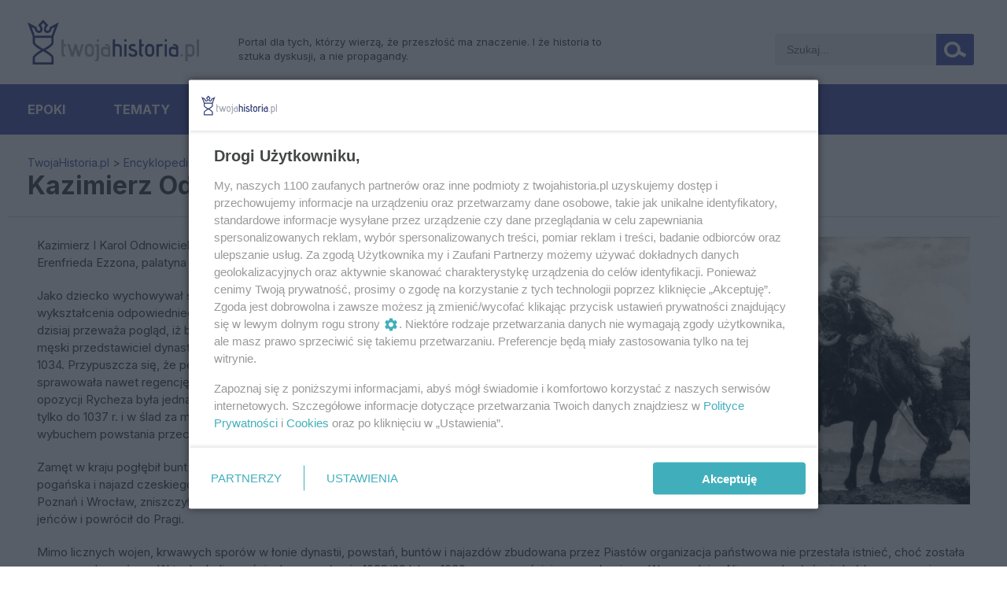

--- FILE ---
content_type: text/html; charset=UTF-8
request_url: https://twojahistoria.pl/encyklopedia/kazimierz-odnowiciel-ksiaze-polski-1034-1058/
body_size: 22194
content:
<!doctype html> <!--[if lt IE 7]><html  xmlns:fb="http://www.facebook.com/2008/fbml" xmlns:og="http://opengraphprotocol.org/schema/" lang="pl-PL" class="no-js lt-ie9 lt-ie8 lt-ie7"> <![endif]--> <!--[if (IE 7)&!(IEMobile)]><html  xmlns:fb="http://www.facebook.com/2008/fbml" xmlns:og="http://opengraphprotocol.org/schema/" lang="pl-PL" class="no-js lt-ie9 lt-ie8"><![endif]--> <!--[if (IE 8)&!(IEMobile)]><html  xmlns:fb="http://www.facebook.com/2008/fbml" xmlns:og="http://opengraphprotocol.org/schema/" lang="pl-PL" class="no-js lt-ie9"><![endif]--> <!--[if gt IE 8]><!--><html  xmlns:fb="http://www.facebook.com/2008/fbml" xmlns:og="http://opengraphprotocol.org/schema/" lang="pl-PL"><!--<![endif]--><head><meta charset="utf-8"> <!--[if ie]><meta http-equiv="X-UA-Compatible" content="IE=edge,chrome=1" /><![endif]--><title>Kazimierz Odnowiciel (książę Polski 1034-1058) | TwojaHistoria.pl</title><meta name="HandheldFriendly" content="True"><meta name="MobileOptimized" content="320"><meta name="viewport" content="width=device-width, initial-scale=1.0"/><meta name="theme-color" content="#333E78"><meta name="google-site-verification" content="Fint6wi2O4y2MNasilIT5T2ibyU6GrOx7Ev-EUTAXy8" /><link rel="icon" sizes="192x192" href="https://s.twojahistoria.pl/themes/twojahistoria/images/appicon.png"><link rel="preconnect" href="https://fonts.googleapis.com"><link rel="preconnect" href="https://fonts.gstatic.com" crossorigin> <script>/*******TCF 2.0******************/
      window.sas_idmnet = window.sas_idmnet || {};
      window.sas_idmnet.cmd = window.sas_idmnet.cmd || [];

      if (!sas_idmnet.tcf2){
        sas_idmnet.tcf2 = 1;

        window.cmpConfig = {
          worker: {
            cmpID: 225,
            iabVendorUrl: "https://smart.idmnet.pl/consent/",
            googleVendorUrl: "https://smart.idmnet.pl/consent/google-vendors.json",
            locale: "pl",
          },
          ui: {
            logoUrl: "https://smart.idmnet.pl/consent/twojahistoria_pl/logo.png",
            consentText: "https://smart.idmnet.pl/consent/twojahistoria_pl/consent-twojahistoria.json",
            theme: {
              textColor: "#000",
              secondaryTextColor: "#999",
              primaryColor: "#41afbb",
            },
          },
        };
        /*********************/
        "use strict";!function(){var e=function(){var e,t="__tcfapiLocator",a=[],r=window;for(;r;){try{if(r.frames[t]){e=r;break}}catch(e){}if(r===window.top)break;r=r.parent}e||(!function e(){var a=r.document,n=!!r.frames[t];if(!n)if(a.body){var s=a.createElement("iframe");s.style.cssText="display:none",s.name=t,s.id="iframe",a.body.appendChild(s)}else setTimeout(e,5);return!n}(),r.__tcfapi=function(){for(var e,t=arguments.length,r=new Array(t),n=0;n<t;n++)r[n]=arguments[n];if(!r.length)return a;if("setGdprApplies"===r[0])r.length>3&&2===parseInt(r[1],10)&&"boolean"==typeof r[3]&&(e=r[3],"function"==typeof r[2]&&r[2]("set",!0));else if("ping"===r[0]){var s={gdprApplies:e,cmpLoaded:!1,cmpStatus:"stub"};"function"==typeof r[2]&&r[2](s)}else a.push(r)},r.addEventListener("message",function(e){var t="string"==typeof e.data,a={};try{a=t?JSON.parse(e.data):e.data}catch(e){}var r=a.__tcfapiCall;r&&window.__tcfapi(r.command,r.version,function(a,n){var s={__tcfapiReturn:{returnValue:a,success:n,callId:r.callId}};t&&(s=JSON.stringify(s)),e&&e.source&&e.source.postMessage&&e.source.postMessage(s,"*")},r.parameter)},!1))};"undefined"!=typeof module?module.exports=e:e()}();
        /*********************/
      }</script> <script type = "text/javascript" src="https://smart.idmnet.pl/consent/cmp-widget-latest.js?_260724b" charset="UTF-8" async fetchpriority="high"></script> <script>window.dataLayer = window.dataLayer || [];
      function gtag(){dataLayer.push(arguments);}
      gtag('consent', 'default', {
        'ad_storage': 'denied',
        'ad_user_data': 'denied',
        'ad_personalization': 'denied',
        'analytics_storage': 'denied',
        'wait_for_update': 600
      });</script> <script async src="https://www.googletagmanager.com/gtag/js?id=G-NB14B4XW0Q"></script> <script>window.dataLayer = window.dataLayer || [];
        function gtag(){dataLayer.push(arguments);}
        gtag('js', new Date());
        gtag('config', 'G-NB14B4XW0Q');</script> <script>function generateConsentObject(tcData) {
        var consentObject = {};
        consentObject.ad_user_data = tcData ? ((!tcData.gdprApplies || (tcData.purpose.consents[1] && tcData.purpose.consents[7]&&tcData.vendor.consents[755])) ? 'granted' : 'denied') : 'denied';
        consentObject.ad_personalization = tcData ? ((!tcData.gdprApplies || (tcData.purpose.consents[3] && tcData.purpose.consents[4]&&tcData.vendor.consents[755])) ? 'granted' : 'denied') : 'denied';
        consentObject.ad_storage = tcData ? ((!tcData.gdprApplies || (tcData.purpose.consents[1] && tcData.purpose.consents[3]&&tcData.vendor.consents[755])) ? 'granted' : 'denied') : 'denied';
        consentObject.analytics_storage = tcData ? ((!tcData.gdprApplies || (tcData.purpose.consents[1] && (tcData.purpose.consents[8]&&tcData.vendor.consents[755] || tcData.purpose.legitimateInterests[8]&&tcData.vendor.legitimateInterests[755]))) ? 'granted' : 'denied') : 'denied';
        consentObject.personalization_storage = tcData ? ((!tcData.gdprApplies || (tcData.purpose.consents[1] && tcData.purpose.consents[5]&&tcData.vendor.consents[755]))  ? 'granted' : 'denied') : 'denied';
        consentObject.functionality_storage = tcData ? (!tcData.gdprApplies || tcData.purpose.consents[1]&&tcData.vendor.consents[755] ? 'granted' : 'denied') : 'denied';
        consentObject.security_storage ='granted'
        return consentObject;
      };


      function onUserChoice (tcData, success) {
        if (!success || !tcData || typeof(tcData.eventStatus) == 'undefined'||tcData.tcString==''||typeof(tcData.gdprApplies) == 'undefined' || ((!tcData.eventStatus || !tcData.purpose || !tcData.publisher) && tcData.gdprApplies)) {
          return;
        }
        var consentModeState = generateConsentObject(tcData);
        updateConsentState(consentModeState);
      };


      function updateConsentState(consentModeState) {
        console.debug(consentModeState);
        gtag('consent', 'update', consentModeState);
      }
      window.__tcfapi('addEventListener', 2, onUserChoice);</script> <!-- SmartAdServer --> <script>var sas_idmnet = sas_idmnet || {}; sas_idmnet.cmd = sas_idmnet.cmd || []; var sas = sas || {}; sas.cmd = sas.cmd || [];var NzpPyBmOTGuZ = NzpPyBmOTGuZ || false;sas_idmnet.cmd.push(function() {sas_idmnet.placementsList(['top_1','side_1','inside_top_video','bottom_1','m_bottom_1','m_inside_top','m_top_1','inside_1','inside_2','inside_3','m_inside_1','m_inside_2','m_inside_3','inside_1_wide','inside_2_wide','inside_3_wide','m_inside_4','inside_2_article','m_inside_2_article','m_inside_3_article','m_inside_4_article','m_inside_5_article','inside_3_article','inside_4_article','inside_5_article','side_2','side_bottom', 'inside_4','m_inside_6_article','m_inside_7_article','m_inside_8_article']);});</script> <script type='text/javascript' src='//smart.idmnet.pl/336473/smartConfig_1179097.js' async></script> <script type='text/javascript' src='//cdn2.pollster.pl/nw.js' async></script> <script type='text/javascript' src='//smart.idmnet.pl/prebidBoilerplate.js' async></script> <!-- SmartAdServer --><link href="https://fonts.googleapis.com/css2?family=Inter:wght@400;700&display=swap&subset=latin,latin-ext" rel="stylesheet"><link rel="icon" type="image/x-icon" href="https://s.twojahistoria.pl/themes/twojahistoria/images/favicon.ico?85"> <!--[if IE]><link rel="shortcut icon" href="https://s.twojahistoria.pl/themes/twojahistoria/images/favicon.ico?85"> <![endif]--> <script type="text/javascript" src="https://s.twojahistoria.pl/themes/twojahistoria/assets/js/jquery-1.9.0.min.js?v85"></script> <script type="text/javascript" src="https://s.twojahistoria.pl/themes/twojahistoria/assets/js/js.cookie.js?v85"></script> <script type="text/javascript" src="https://s.twojahistoria.pl/themes/twojahistoria/assets/js/sticky.js?v85"></script> <script type="text/javascript" src="https://s.twojahistoria.pl/themes/twojahistoria/assets/js/owl.carousel.min.js?v85"></script> <link href="https://s.twojahistoria.pl/themes/twojahistoria/assets/css/bootstrap_4.3.1.min.css?v85" rel='stylesheet' type='text/css'> <script type="text/javascript" src="https://s.twojahistoria.pl/themes/twojahistoria/assets/js/bootstrap_4.3.1.min.js?v85"></script> <link rel="manifest" href="/manifest.json?x11071" /> <script src="https://cdn.jsdelivr.net/npm/mobile-detect@1.4.4/mobile-detect.min.js"></script> <script>var mobileDetect = new MobileDetect(window.navigator.userAgent);</script> <script>function fvmuag(){if(navigator.userAgent.match(/x11.*fox\/54|oid\s4.*xus.*ome\/62|oobot|ighth|tmetr|eadles|ingdo/i))return!1;if(navigator.userAgent.match(/x11.*ome\/75\.0\.3770\.100/i)){var e=screen.width,t=screen.height;if("number"==typeof e&&"number"==typeof t&&862==t&&1367==e)return!1}return!0}</script> <!-- All in One SEO Pack 3.2 by Michael Torbert of Semper Fi Web Designob_start_detected [-1,-1] --><meta name="description"  content="Kazimierz I Karol Odnowiciel, Mnich (ur. 25 VII 1016, zm. 19 III 1058) - książę polski, syn Mieszka II i Rychezy, córki Erenfrieda Ezzona, palatyna reńskiego." /><meta name="robots" content="index,follow" /> <script type="application/ld+json" class="aioseop-schema">{"@context":"https://schema.org","@graph":[{"@type":"Organization","@id":"https://twojahistoria.pl/#organization","url":"https://twojahistoria.pl/","name":"TwojaHistoria.pl","sameAs":[]},{"@type":"WebSite","@id":"https://twojahistoria.pl/#website","url":"https://twojahistoria.pl/","name":"TwojaHistoria.pl","publisher":{"@id":"https://twojahistoria.pl/#organization"}},{"@type":"WebPage","@id":"https://twojahistoria.pl/encyklopedia/kazimierz-odnowiciel-ksiaze-polski-1034-1058/#webpage","url":"https://twojahistoria.pl/encyklopedia/kazimierz-odnowiciel-ksiaze-polski-1034-1058/","inLanguage":"pl-PL","name":"Kazimierz Odnowiciel (ksi\u0105\u017c\u0119 Polski 1034-1058)","isPartOf":{"@id":"https://twojahistoria.pl/#website"},"image":{"@type":"ImageObject","@id":"https://twojahistoria.pl/encyklopedia/kazimierz-odnowiciel-ksiaze-polski-1034-1058/#primaryimage","url":"https://s.twojahistoria.pl/uploads/2019/02/Kazimierz-Odnowiciel-fot.-domena-publiczna.jpg","width":650,"height":650},"primaryImageOfPage":{"@id":"https://twojahistoria.pl/encyklopedia/kazimierz-odnowiciel-ksiaze-polski-1034-1058/#primaryimage"},"datePublished":"2017-12-27T18:41:45+00:00","dateModified":"2019-04-08T10:30:30+00:00","description":"Kazimierz I Karol Odnowiciel, Mnich (ur. 25 VII 1016, zm. 19 III 1058) - ksi\u0105\u017c\u0119 polski, syn Mieszka II i Rychezy, c\u00f3rki Erenfrieda Ezzona, palatyna re\u0144skiego.\r\n\r\nJako dziecko wychowywa\u0142 si\u0119 pod opiek\u0105 matki, a po uko\u0144czeniu 10 lat oddany zosta\u0142 do klasztoru w celu odebrania wykszta\u0142cenia odpowiedniego dla przysz\u0142ego w\u0142adcy. Dawniej s\u0105dzono, \u017ce by\u0142 to jaki\u015b klasztor zachodnioeuropejski, dzisiaj przewa\u017ca pogl\u0105d, i\u017c by\u0142 to raczej rodzimy klasztor benedykty\u0144ski. Po \u015bmierci ojca w 1034 r. obj\u0105\u0142 tron jako jedyny m\u0119ski przedstawiciel dynastii piastowskiej, kt\u00f3ry pozosta\u0142 przy \u017cyciu po burzliwych i krwawych wydarzeniach z lat 1031-1034. Przypuszcza si\u0119, \u017ce pewn\u0105 rol\u0119 polityczn\u0105 w tym okresie odgrywa\u0142a przy jego boku Rycheza. By\u0107 mo\u017ce sprawowa\u0142a nawet regencj\u0119, cho\u0107 ze wzgl\u0119du na wiek Kazimierza wydaje si\u0119 to nieprawdopodobne. Na skutek silnej opozycji Rycheza by\u0142a jednak zmuszona opu\u015bci\u0107 Polsk\u0119 (zapewne ok. 1036), a Kazimierz utrzyma\u0142 si\u0119 przy w\u0142adzy tylko do 1037 r. i w \u015blad za matk\u0105 wyjecha\u0142 do Niemiec. By\u0142o to spowodowane os\u0142abieniem w\u0142adzy ksi\u0105\u017c\u0119cej i wybuchem powstania przeciwko Piastom.\r\n\r\nZam\u0119t w kraju pog\u0142\u0119bi\u0142 bunt dawnego cze\u015bnika Mieszka II, Miec\u0142awa, kt\u00f3ry opanowa\u0142 Mazowsze, a tak\u017ce rewolucja poga\u0144ska i najazd czeskiego ksi\u0119cia Brzetys\u0142awa I w 1038 lub 1039 r. Brzetys\u0142aw zdoby\u0142 Krak\u00f3w, Giecz, Gniezno, Pozna\u0144 i Wroc\u0142aw, zniszczy\u0142 katedr\u0119 gnie\u017anie\u0144sk\u0105, z kt\u00f3rej zabra\u0142 relikwie \u015bw. Wojciecha, zagarn\u0105\u0142 liczne \u0142upy oraz je\u0144c\u00f3w i powr\u00f3ci\u0142 do Pragi.\r\n\r\nMimo licznych wojen, krwawych spor\u00f3w w \u0142onie dynastii, powsta\u0144, bunt\u00f3w i najazd\u00f3w zbudowana przez Piast\u00f3w organizacja pa\u0144stwowa nie przesta\u0142a istnie\u0107, cho\u0107 zosta\u0142a mocno nadwer\u0119\u017cona. W tych okoliczno\u015bciach na prze\u0142omie 1038/39 lub w 1039 r., po wcze\u015bniejszym pobycie na W\u0119grzech i w Niemczech, z\u0142o\u017ceniu ho\u0142du cesarzowi Konradowi II i otrzymaniu od niego pomocy w postaci 500 rycerzy, Kazimierz wr\u00f3ci\u0142 do kraju. Kraj pogr\u0105\u017cony by\u0142 w chaosie wewn\u0119trznym, utraci\u0142 \u015al\u0105sk (na rzecz Czech), Mazowsze, gdzie rz\u0105dzi\u0142 samodzielnie Miec\u0142aw, oraz Pomorze, kt\u00f3re usamodzielni\u0142o si\u0119. Pozosta\u0142y tylko Wielkopolska, Ma\u0142opolska i dawne ziemie \u0141\u0119czyczan i Sieradzan, a zadania, jakie stan\u0119\u0142y przed ksi\u0119ciem, wymaga\u0142y szybkiego i skutecznego dzia\u0142ania. Musia\u0142 odbudowa\u0107 struktury organizacyjne pa\u0144stwa, jego system skarbowy (w\u00f3wczas jeszcze p\u0142ytki), organizacj\u0119 ko\u015bcieln\u0105 oraz odzyska\u0107 utracone ziemie.\r\n\r\nPierwszym krokiem by\u0142o pozyskanie poparcia Rusi. Stosunki z ksi\u0119ciem kijowskim Jaros\u0142awem M\u0105drym uregulowa\u0142 Kazimierz zapewne tu\u017c po powrocie do kraju i przypiecz\u0119towa\u0142 sojusz ma\u0142\u017ce\u0144stwem z jego siostr\u0105 Dobronieg\u0105 Mari\u0105 ok. 1040-1042 r. Przymierze to zosta\u0142o wykorzystane przede wszystkim do walk z Miec\u0142awem, w kt\u00f3rych wspomaga\u0142y Kazimierza posi\u0142ki ruskie. W 1041 r. w wyprawie na Mazowsze uczestniczy\u0142 nawet sam ksi\u0105\u017c\u0119 Jaros\u0142aw.\r\n\r\n\r\n\r\nZmagania z Miec\u0142awem trwa\u0142y jednak kilka lat, a ten ostatni by\u0142 wspierany przez Pomorzan. Ostatecznie zako\u0144czy\u0142y si\u0119 one \u015bmierci\u0105 Miec\u0142awa i przy\u0142\u0105czeniem Mazowsza do w\u0142adztwa Kazimierza (zapewne w 1047). R\u00f3wnocze\u015bnie odzyska\u0142 on pewne wp\u0142ywy na Pomorzu Gda\u0144skim.\r\n\r\nEnergicznie upomina\u0142 si\u0119 o zwrot zagarni\u0119tego przez Brzetys\u0142awa \u015al\u0105ska oraz uwiezionych relikwii \u015bw. Wojciecha i je\u0144c\u00f3w, prowadz\u0105c akcj\u0119 dyplomatyczn\u0105 na dworze cesarskim i w kurii rzymskiej. Pocz\u0105tkowo cesarz Henryk III stan\u0105\u0142 po stronie Kazimierza i podj\u0105\u0142 wypraw\u0119 na Czechy, posi\u0142kowana przez polsk\u0105 dywersj\u0119. Rozejm zawarty w Ratyzbonie (1041) potwierdzi\u0142 pretensje polskie. Brzetys\u0142aw jednak ukorzy\u0142 si\u0119 przed cesarzem i sta\u0142 si\u0119 jego lennikiem, co odwlek\u0142o odzyskanie \u015al\u0105ska. W 1046 r. zawarto uk\u0142ad w Merseburgu, kt\u00f3ry gwarantowa\u0142 nienaruszalno\u015b\u0107 granicy polsko-czeskiej, ale podczas zamieszek w Niemczech oko\u0142o 1050 r, Kazimierz uderzy\u0142 na \u015al\u0105sk i opanowa\u0142 go. W 1054 r. na zje\u017adzie w Kwedlinburgu Henryk III zgodzi\u0142 si\u0119 na pozostawienie \u015al\u0105ska w polskich r\u0119kach pod warunkiem p\u0142acenia z niego Brzetys\u0142awowi i jego nast\u0119pcom rocznego trybutu w wysoko\u015bci 300 funt\u00f3w srebra i 30 funt\u00f3w z\u0142ota.\r\n\r\n\tfot.Kamil Jadczak/Ciekawostki historyczne Rycheza na rysunku Kamila Jadczaka.\r\n\r\nR\u00f3wnocze\u015bnie z post\u0119pami w odbudowie terytorialnej kraju d\u0105\u017cy\u0142 Kazimierz do odnowienia i umocnienia organizacji ko\u015bcielnej, a dzie\u0142o to kontynuowa\u0142 jego syn i nast\u0119pca Boles\u0142aw \u015amia\u0142y. Utrzymywa\u0142 te\u017c \u017cywe kontakty z Leodium (nad Moz\u0105), Koloni\u0105 i Rzymem. Miejsce jego poch\u00f3wku nie jest znane. Wed\u0142ug D\u0142ugosza by\u0142a to katedra pozna\u0144ska, ale jest to informacja ma\u0142o wiarygodna. Z ma\u0142\u017ce\u0144stwa z Dobronieg\u0105 Mari\u0105 mia\u0142 liczne potomstwo: Gertrud\u0119, Boles\u0142awa II \u015amia\u0142ego, W\u0142adys\u0142awa I Hermana, Mieszka, \u015awi\u0119tos\u0142aw\u0119 i Ottona. Zapewne jeszcze przed \u015bmierci\u0105 wyznaczy\u0142 na swego nast\u0119pc\u0119 i seniora najstarszego syna Boles\u0142awa, a m\u0142odsi synowie by\u0107 mo\u017ce otrzymali dzielnice.\r\n\r\nW historiografii polskiej oraz w tradycji Kazimierzowi I Odnowicielowi wystawia si\u0119 zgodnie bardzo wysokie noty podkre\u015blaj\u0105c, \u017ce odbudowa\u0142 pa\u0144stwo piastowskie. Gar\u015b\u0107 uwag o jego panowaniu przekaza\u0142 Gall Anonim, wskazuj\u0105c na rol\u0119 w odbudowie pa\u0144stwa oraz niekt\u00f3re sukcesy wojenne (Mazowsze, Pomorze). Kronikarz ten nada\u0142 mu te\u017c przydomek Odnowiciel. Inny przydomek - Mnich - pojawi\u0142 si\u0119 w Kronice wielkopolskiej i jest wynikiem b\u0142\u0119dnych interpretacji \u017ar\u00f3de\u0142, kt\u00f3re poda\u0142y fakt oddania go na nauk\u0119 do klasztoru. Pierwsze imi\u0119 ksi\u0119cia jest dwucz\u0142onowym imieniem s\u0142owia\u0144skim (Kazi - mir), gdzie pierwszy cz\u0142on znaczy niszczy\u0107 (kazi\u0107), a drugi pok\u00f3j. Oznacza\u0142oby to niszcz\u0105cego pok\u00f3j, mo\u017ce niszcz\u0105cego spok\u00f3j wroga? Imi\u0119 to wyst\u0105pi\u0142o w dynastii po raz pierwszy i p\u00f3\u017aniej rozpowszechni\u0142o si\u0119 w\u015br\u00f3d Piast\u00f3w. Drugie imi\u0119, Karol, by\u0142o wynikiem kultu Karola Wielkiego, szerz\u0105cego si\u0119 na dworze Piast\u00f3w za po\u015brednictwem Ludolfing\u00f3w (Otton III, \u017cona Mieszka II Rycheza).\r\nLiteratura:\r\n\r\n \tS. K\u0119trzy\u0144ski, Kazimierz Odnowiciel, w: tego\u017c, Polska X-XI wieku, Warszawa 1961.\r\n \tZ S. Pietras, Kazimierz Odnowiciel, Katowice 1976 i 1978.\r\n\r\nAutor has\u0142a:\r\nJ\u00f3zef Dobosz \u2013 profesor doktor habilitowany, historyk mediewista i nauczyciel akademicki zwi\u0105zany z Uniwersytetem im. Adama Mickiewicza w Poznaniu. Autor wielu ksi\u0105\u017cek i artyku\u0142\u00f3w naukowych, m. in. monografii po\u015bwi\u0119conej Kazimierzowi II Sprawiedliwemu (2011). Redaktor \u201eS\u0142ownika w\u0142adc\u00f3w Europy \u015bredniowiecznej\u201d oraz \u201eS\u0142ownika w\u0142adc\u00f3w Europy nowo\u017cytnej i najnowszej\u201d. Wsp\u00f3\u0142autor \u201eS\u0142ownika w\u0142adc\u00f3w polskich\u201d.\r\n\r\n\r\n\u0179r\u00f3d\u0142o:\r\nPowy\u017csze has\u0142o ukaza\u0142o si\u0119 pierwotnie w publikacji ksi\u0105\u017ckowej pt. S\u0142ownik w\u0142adc\u00f3w polskich (Wydawnictwo Pozna\u0144skie 1999) pod redakcj\u0105 J\u00f3zefa Dobosza, przygotowanej przez historyk\u00f3w zwi\u0105zanych z Uniwersytetem Adama Mickiewicza w Poznaniu i z Polsk\u0105 Akademi\u0105 Nauk.\r\n\r\n\r\nNasze publikacje o Kazimierzu Odnowicielu:\r\n                                        \n                                                      \n                       \n                       \n                        \n                        artyku\u0142 | 10.10.2017 | Autor: Kamil Janicki                        Kto jest najpopularniejszym polskim w\u0142adc\u0105? Sprawdzamy dane wyszukiwarki Google\n                        Kt\u00f3rzy w\u0142adcy budz\u0105 najwi\u0119ksze zainteresowanie, o kt\u00f3rych chcemy czyta\u0107, kt\u00f3rych sylwetki zg\u0142\u0119biamy? Kt\u00f3rzy s\u0105 najwa\u017cniejsi dla nas &#8211; dzisiejszych Polak\u00f3w? Przedstawiamy jedyny w swoim rodzaju ranking oparty na twardych danych. Wyniki zaskakuj\u0105.                    \n                                  \n\n                                \r\n\r\n&nbsp;\r\nMateria\u0142y na temat Kazimierza Odnowiciela z portalu CiekawostkiHistoryczne.pl:\r\n                                        \n                                                      \n                        \n                            \n                            Pierwsza polska kr\u00f3lowa sta\u0142a si\u0119 archetypem z\u0142ej Niemki. Czy faktycznie sobie na to zas\u0142u\u017cy\u0142a?\n                        \n                        artyku\u0142\n                    \n                                   \n\n                \n                                                      \n                        \n                            \n                            \u017badnego z polskich w\u0142adc\u00f3w tak nie potraktowano. Fatalny pocz\u0105tek rz\u0105d\u00f3w Kazimierza Odnowiciela\n                        \n                        artyku\u0142\n                    \n                                   \n\n                \n                                                      \n                        \n                            \n                            Od bagien i moczar\u00f3w do kr\u00f3lewskiej rezydencji. Niezwyk\u0142a historia najs\u0142ynniejszego polskiego zamku!\n                        \n                        artyku\u0142\n                    \n                                   \n\n                \n                                                      \n                        \n                            \n                            Wymazano go z historii, bo by\u0142 sadyst\u0105 i b\u0119kartem? Czy ten zapomniany w\u0142adca Polski istnia\u0142 naprawd\u0119?\n                        \n                        artyku\u0142\n                    \n                                   \n\n                \n                                                      \n                        \n                            \n                            Najwi\u0119ksza katastrofa w dziejach Polski. Nie mog\u0105 si\u0119 z ni\u0105 r\u00f3wna\u0107 ani potop szwedzki, ani nawet druga wojna \u015bwiatowa\n                        \n                        artyku\u0142\n                    \n                                   \n\n                \n                                                      \n                        \n                            \n                            Dlaczego o nim nie pami\u0119tamy, mimo \u017ce podni\u00f3s\u0142 kraj z ruiny?\n                        \n                        artyku\u0142\n                    \n                                   \n\n                \n                                                      \n                        \n                            \n                            Pierwszy pa\u0142ac na Wawelu powsta\u0142 1000 lat temu. Mia\u0142 nawet\u2026 ogrzewanie pod\u0142ogowe!\n                        \n                        artyku\u0142\n                    \n                                   \n\n                \n                                                      \n                        \n                            \n                            Dlaczego Krak\u00f3w zosta\u0142 stolic\u0105 Polski? To zas\u0142uga tych dw\u00f3ch kobiet\n                        \n                        artyku\u0142\n                    \n                                   \n\n                \n                                                      \n                        \n                            \n                            Srebrniki polskiego Judasza. Monety, kt\u00f3re mia\u0142y obali\u0107 Piast\u00f3w\n                        \n                        news\n                    \n                                   \n\n                                \r\nPolecane ksi\u0105\u017cki o Kazimierzu Odnowicielu:\r\nKamil JanickiDamy ze skaz\u0105NOWA KSI\u0104\u017bKA BESTSELLEROWEGO AUTORA\n\nKOBIETY, KT\u00d3RE DA\u0141Y POLSCE KORON\u0118.\nICH AMBICJA POZWOLI\u0141A ZBUDOWA\u0106 IMPERIUM.\nICH DUMA UNICESTWI\u0141A KR\u00d3LESTWO.\n\nMatylda to dziedziczka najpot\u0119\u017cniejszej dynastii \u015bwiata. G\u0142upota rodzonego brata zamienia jej \u017cycie w piek\u0142o. Nieodpowiedzialny szczeniak z koron\u0105 na g\u0142owie przegrywa j\u0105 podczas partii ko\u015bci.\n\nRycheza anga\u017cuje ca\u0142y sw\u00f3j spryt i nieust\u0119pliwo\u015b\u0107, by zmaza\u0107 ha\u0144b\u0119 matki. Przybywa do kraju rz\u0105dzonego przez ogarni\u0119tego obsesj\u0105 tyrana. To ona zrobi z niego bohatera. I ona zapewni mu kr\u00f3lewsk\u0105 koron\u0119.\n\nPrzeds\u0142awa, zgwa\u0142cona i odarta z marze\u0144 przez  ... SklepFormatZwyk\u0142a cenaCena dla naszych czytelnik\u00f3wpaskarz.pl 44.90 z\u014230.53 z\u0142  id\u017a do sklepu&nbsp;&raquo;"}]}</script> <!-- All in One SEO Pack --><link rel='stylesheet' id='validate-engine-css-css'  href='https://s.twojahistoria.pl/plugins/wysija-newsletters/css/validationEngine.jquery.css' type='text/css' media='all' /><link rel='stylesheet' id='bwp-rc-css'  href='https://s.twojahistoria.pl/plugins/bwp-recent-comments/css/bwp-recent-comments.css' type='text/css' media='all' /><link rel='stylesheet' id='wp-block-library-css'  href='https://twojahistoria.pl/wp-includes/css/dist/block-library/style.min.css' type='text/css' media='all' /><link rel='stylesheet' id='dailynote-style-css'  href='https://s.twojahistoria.pl/plugins/ciekawostki-daily-note/daily-note.css' type='text/css' media='all' /><link rel='stylesheet' id='quotescollection-style-css'  href='https://s.twojahistoria.pl/plugins/ciekawostki-quotes-collection/quotes-collection.css' type='text/css' media='all' /><link rel='stylesheet' id='easy_load_more-frontend-css'  href='https://s.twojahistoria.pl/plugins/easy-load-more/assets/css/frontend.css' type='text/css' media='all' /><style id='easy_load_more-frontend-inline-css' type='text/css'>.elm-button { background: #333E78; color: #FFFFFF; } .elm-button:hover, .elm-button:active, .elm-button:focus { background: #5c6593; } .elm-loading-icon { fill: #FFFFFF; stroke: #FFFFFF; }</style><link rel='stylesheet' id='collapseomatic-css-css'  href='https://s.twojahistoria.pl/plugins/jquery-collapse-o-matic/light_style.css' type='text/css' media='all' /><link rel='stylesheet' id='search-filter-plugin-styles-css'  href='https://s.twojahistoria.pl/plugins/search-filter-pro/public/assets/css/search-filter.min.css' type='text/css' media='all' /><link rel='stylesheet' id='searchwp-live-search-css'  href='https://s.twojahistoria.pl/plugins/searchwp-live-ajax-search/assets/styles/style.css' type='text/css' media='all' /><link rel='stylesheet' id='fancybox-css'  href='https://s.twojahistoria.pl/plugins/easy-fancybox/css/jquery.fancybox.min.css' type='text/css' media='screen' /><style id='fancybox-inline-css' type='text/css'>#fancybox-outer{background:#fff}#fancybox-content{background:#fff;border-color:#fff;color:inherit;}</style><link rel='stylesheet' id='piro-stylesheet_grid-css'  href='https://s.twojahistoria.pl/themes/twojahistoria/assets/css/foundation.css?v85' type='text/css' media='all' /><link rel='stylesheet' id='piro-stylesheet-css'  href='https://s.twojahistoria.pl/themes/twojahistoria/style.css?v185' type='text/css' media='all' /><link rel='stylesheet' id='jetpack_css-css'  href='https://s.twojahistoria.pl/plugins/jetpack/css/jetpack.css' type='text/css' media='all' /> <script type='text/javascript'>/*  */
var QCAjax = {"ajaxurl":"https:\/\/twojahistoria.pl\/wp-admin\/admin-ajax.php","nonce":"a81878db23","nextquote":null,"loading":"\u0141adowanie...","error":"B\u0142\u0105d podczas wczytywania cytatu","auto_refresh_max":"30","auto_refresh_count":"0"};
var postShares = {"ajax_url":"https:\/\/twojahistoria.pl\/wp-admin\/admin-ajax.php"};
var wpp_params = {"sampling_active":"1","sampling_rate":"100","ajax_url":"https:\/\/twojahistoria.pl\/wp-admin\/admin-ajax.php","action":"update_views_ajax","ID":"76807","token":"f87c423d98"};
var SF_LDATA = {"ajax_url":"https:\/\/twojahistoria.pl\/wp-admin\/admin-ajax.php","home_url":"https:\/\/twojahistoria.pl\/"};
/*  */</script> <script type='text/javascript' src='https://s.twojahistoria.pl/uploads/cache/fvm/1762950283/out/header-484433c0.min.js'></script><link rel='https://api.w.org/' href='https://twojahistoria.pl/wp-json/' /><link rel="canonical" href="https://twojahistoria.pl/encyklopedia/kazimierz-odnowiciel-ksiaze-polski-1034-1058/" /><link rel="alternate" type="application/json+oembed" href="https://twojahistoria.pl/wp-json/oembed/1.0/embed?url=https%3A%2F%2Ftwojahistoria.pl%2Fencyklopedia%2Fkazimierz-odnowiciel-ksiaze-polski-1034-1058%2F" /><link rel="alternate" type="text/xml+oembed" href="https://twojahistoria.pl/wp-json/oembed/1.0/embed?url=https%3A%2F%2Ftwojahistoria.pl%2Fencyklopedia%2Fkazimierz-odnowiciel-ksiaze-polski-1034-1058%2F&#038;format=xml" /><meta property='og:type' content='article' /><meta property='og:title' content='Kazimierz Odnowiciel (książę Polski 1034-1058)' /><meta property='og:url' content='https://twojahistoria.pl/encyklopedia/kazimierz-odnowiciel-ksiaze-polski-1034-1058/' /><meta property='og:description' content='Kazimierz I Karol Odnowiciel, Mnich (ur. 25 VII 1016, zm. 19 III 1058) - książę polski, syn Mieszka II i Rychezy, córki Erenfrieda Ezzona, palatyna reńskiego. Jako dziecko wychowywał się pod opieką matki, a po ukończeniu 10 lat oddany został do klasztoru w celu odebrania wykształcenia odpowiedniego dla przyszłego władcy. Dawniej sądzono, że był to jakiś klasztor zachodnioeuropejski, dzisiaj przeważa pogląd, iż był to raczej rodzimy klasztor benedyktyński. Po śmierci ojca w 1034 r. objął tron jako jedyny męski przedstawiciel dynastii piastowskiej, który pozostał przy życiu po burzliwych i krwawych wydarzeniach z lat 1031-1034. Przypuszcza się, że pewną rolę polityczną w tym okresie odgrywała przy jego boku Rycheza. Być może sprawowała nawet regencję, choć ze względu na wiek Kazimierza wydaje się to ... &lt;a class=&quot;excerpt-read-more&quot; href=&quot;https://twojahistoria.pl/encyklopedia/kazimierz-odnowiciel-ksiaze-polski-1034-1058/&quot;&gt; &lt;/a&gt;' /><meta property='og:image' content='https://s.twojahistoria.pl/uploads/2019/02/kazimierz-odnowiciel-fb.jpg' /><link rel='image_src' href='https://s.twojahistoria.pl/uploads/2019/02/kazimierz-odnowiciel-fb.jpg' /><meta property='og:image:width' content='484' /><meta property='og:image:height' content='252' /><meta property='og:site_name' content='TwojaHistoria.pl' /><meta property='fb:app_id' content='107977006415420' /><link rel='dns-prefetch' href='//jetpack.wordpress.com'/><link rel='dns-prefetch' href='//s0.wp.com'/><link rel='dns-prefetch' href='//s1.wp.com'/><link rel='dns-prefetch' href='//s2.wp.com'/><link rel='dns-prefetch' href='//public-api.wordpress.com'/><link rel='dns-prefetch' href='//0.gravatar.com'/><link rel='dns-prefetch' href='//1.gravatar.com'/><link rel='dns-prefetch' href='//2.gravatar.com'/> <script type="text/javascript">var bwp_ajax_url = 'https://twojahistoria.pl/';</script> <link rel="icon" href="https://s.twojahistoria.pl/uploads/2017/02/cropped-ikona-th-32x32.png" sizes="32x32" /><link rel="icon" href="https://s.twojahistoria.pl/uploads/2017/02/cropped-ikona-th-192x192.png" sizes="192x192" /><link rel="apple-touch-icon-precomposed" href="https://s.twojahistoria.pl/uploads/2017/02/cropped-ikona-th-180x180.png" /><meta name="msapplication-TileImage" content="https://s.twojahistoria.pl/uploads/2017/02/cropped-ikona-th-270x270.png" /><link href="https://s.twojahistoria.pl/themes/twojahistoria/lc-style.css?v85" rel='stylesheet' type='text/css'> <script>var gdprAgreement = (Cookies.get('rodo-adds-personalized')=='NO')?true:false;

        $(document).ready(function(){
            $( "#mobile" ).click(function() {
                $( "#menu-top-1" ).fadeToggle( "slow", "linear" );
            });
            $( "#mobile" ).click(function() {
                $( "#mmob" ).toggleClass( "mobid" );
            });

            $('#searchbox').submit(function(){
                if($('.input-search').val() == ''){
                    return false;
                }
            });

        });</script> <script>var jq160 = jQuery.noConflict();</script> <script>if (jq160(window).width() > 850) {
            jq160(document).ready(function(){
                jq160( '#menu-top-1 li:has(ul)' ).doubleTapToGo();
            });
        }
        if (jq160(window).height() > 700) {
            jq160(document).ready(function(){
                jq160( '#sidheight' ).show();
            });
        }
        if (jq160(window).height() < 699) {
            jq160(document).ready(function(){
                jq160( '#sidheightfull' ).show();
            });
        }</script> <script>$(document).ready(function(){
            var bar = $('#alt-header');
            var top = bar.css('top');
            $(window).scroll(function() {

                                    if($(this).scrollTop() > 90) {
                                                bar.stop().animate({'top' : '0px'}, 200);
                    } else {
                        bar.stop().animate({'top' : top}, 200);
                    }
                });
        });

        //Wykop! i inne iframe
        if (window.top !== window.self) window.top.location.replace(window.self.location.href);</script> <script charset="UTF-8" src="https://s-eu-1.pushpushgo.com/js/5f4f95f6e0b5a93c127ee475.js" async="async"></script> </head><body class="page-template-default page page-id-76807 page-child parent-pageid-71769"><div id="alt-header"><div class="row"><div class="large-12 columns"> <a href="https://twojahistoria.pl" rel="nofollow"><img class="logo-site" src="https://s.twojahistoria.pl/themes/twojahistoria/images/logo.png" alt="Twoja Historia" /></a><div id="smooth-menu"><ul id="menu-top" class="footer-nav"><li id="menu-item-65039" class="menu-item menu-item-type-post_type menu-item-object-page menu-item-has-children menu-item-65039"><a>Epoki</a><ul class="sub-menu"><li id="menu-item-66964" class="menu-item menu-item-type-taxonomy menu-item-object-category menu-item-66964"><a href="https://twojahistoria.pl/category/epoka/prehistoria/">Prehistoria</a></li><li id="menu-item-65013" class="menu-item menu-item-type-taxonomy menu-item-object-category menu-item-65013"><a href="https://twojahistoria.pl/category/epoka/starozytnosc/">Starożytność</a></li><li id="menu-item-65012" class="menu-item menu-item-type-taxonomy menu-item-object-category menu-item-65012"><a href="https://twojahistoria.pl/category/epoka/sredniowiecze/">Średniowiecze</a></li><li id="menu-item-65009" class="menu-item menu-item-type-taxonomy menu-item-object-category menu-item-65009"><a href="https://twojahistoria.pl/category/epoka/nowozytnosc/">Nowożytność</a></li><li id="menu-item-65014" class="menu-item menu-item-type-taxonomy menu-item-object-category menu-item-65014"><a href="https://twojahistoria.pl/category/epoka/xix-wiek/">XIX wiek</a></li><li id="menu-item-65010" class="menu-item menu-item-type-taxonomy menu-item-object-category menu-item-65010"><a href="https://twojahistoria.pl/category/epoka/1918-1939/">Dwudziestolecie</a></li><li id="menu-item-65002" class="menu-item menu-item-type-taxonomy menu-item-object-category menu-item-65002"><a href="https://twojahistoria.pl/category/epoka/1939-1945/">Druga wojna światowa</a></li><li id="menu-item-65011" class="menu-item menu-item-type-taxonomy menu-item-object-category menu-item-65011"><a href="https://twojahistoria.pl/category/epoka/powojnie/">Powojnie</a></li></ul></li><li id="menu-item-64974" class="menu-item menu-item-type-post_type menu-item-object-page menu-item-has-children menu-item-64974"><a>Tematy</a><ul class="sub-menu"><li id="menu-item-66966" class="menu-item menu-item-type-taxonomy menu-item-object-category menu-item-66966"><a href="https://twojahistoria.pl/category/temat/archeologia/">Archeologia</a></li><li id="menu-item-66914" class="menu-item menu-item-type-taxonomy menu-item-object-category menu-item-66914"><a href="https://twojahistoria.pl/category/temat/historia-gospodarki-i-finansow/">Historia gospodarki i finansów</a></li><li id="menu-item-66913" class="menu-item menu-item-type-taxonomy menu-item-object-category menu-item-66913"><a href="https://twojahistoria.pl/category/temat/historia-nauki/">Historia nauki i historiografii</a></li><li id="menu-item-65189" class="menu-item menu-item-type-taxonomy menu-item-object-category menu-item-65189"><a href="https://twojahistoria.pl/category/temat/kobiety-w-historii/">Kobiety w historii</a></li><li id="menu-item-65171" class="menu-item menu-item-type-taxonomy menu-item-object-category menu-item-65171"><a href="https://twojahistoria.pl/category/temat/obalamy-mity/">Historyczne mity i kłamstwa</a></li><li id="menu-item-65007" class="menu-item menu-item-type-taxonomy menu-item-object-category menu-item-65007"><a href="https://twojahistoria.pl/category/temat/historia-przestepczosci/">Historia przestępczości</a></li><li id="menu-item-65006" class="menu-item menu-item-type-taxonomy menu-item-object-category menu-item-65006"><a href="https://twojahistoria.pl/category/temat/historia-polityczna/">Historia polityczna</a></li><li id="menu-item-65000" class="menu-item menu-item-type-taxonomy menu-item-object-category menu-item-65000"><a href="https://twojahistoria.pl/category/temat/historia-wojskowosci-i-wojen/">Historia wojskowości i wojen</a></li><li id="menu-item-64999" class="menu-item menu-item-type-taxonomy menu-item-object-category menu-item-64999"><a href="https://twojahistoria.pl/category/temat/zycie-codzienne/">Historia życia codziennego i obyczajów</a></li></ul></li><li id="menu-item-97538" class="menu-item menu-item-type-post_type menu-item-object-page menu-item-97538"><a href="https://twojahistoria.pl/encyklopedia/kalendarium/">Kalendarium</a></li><li id="menu-item-97591" class="menu-item menu-item-type-custom menu-item-object-custom menu-item-has-children menu-item-97591"><a href="http://twojahistoria.pl/encyklopedia/">Encyklopedia</a><ul class="sub-menu"><li id="menu-item-97595" class="menu-item menu-item-type-post_type menu-item-object-page menu-item-97595"><a href="https://twojahistoria.pl/encyklopedia/polskie-dynastie-panujace/">Polskie dynastie panujące</a></li><li id="menu-item-97593" class="menu-item menu-item-type-custom menu-item-object-custom menu-item-97593"><a href="https://twojahistoria.pl/encyklopedia/leksykon-bitew/">Leksykon bitew</a></li></ul></li></ul></div></div></div></div><header class="header row"><div class="large-12 columns"> <a href="https://twojahistoria.pl" rel="nofollow"><img class="logo-site d-md-block d-none" src="https://s.twojahistoria.pl/themes/twojahistoria/images/logo.png" alt="Twoja Historia" /></a><div class="webdesc"><p>Portal dla tych, którzy wierzą, że przeszłość ma znaczenie. I&nbsp;że historia to sztuka dyskusji, a nie propagandy.</p></div><div id="searchbox"><form method="get" action="https://twojahistoria.pl/"> <input type="text" name="s" placeholder="Szukaj..." class="input-search" data-swplive="true" /> <label> <input type="submit" class="icon-search" /> <span class="icon-loupe"></span> </label></form></div></div><div id='div_dvp_reklama_id' style='text-align: center;'> <script type='text/javascript'>$(document).ready( function() {
            if(mobileDetect.mobile()) {
                if($('a.tinylittlepicture').length == 0) {
                    $('#div_dvp_reklama_id').attr('id','m_top_1');
                    sas_idmnet.cmd.push(function(){ sas_idmnet.release('m_top_1'); });
                } else {
                    $('#div_dvp_reklama_id').remove();
                }
            }
            });</script> </div><div id="mmob" class="large-12 columns menu"> <a href="https://twojahistoria.pl" rel="nofollow" class="d-block d-md-none logo-mobile"><img class="logo" src="https://s.twojahistoria.pl/themes/twojahistoria/images/logo.png" alt="" /></a> <span id="mobile">Menu</span><ul id="menu-top-1" class="nav white"><li class="menu-item menu-item-type-post_type menu-item-object-page menu-item-has-children menu-item-65039"><a>Epoki</a><ul class="sub-menu"><li class="menu-item menu-item-type-taxonomy menu-item-object-category menu-item-66964"><a href="https://twojahistoria.pl/category/epoka/prehistoria/">Prehistoria</a></li><li class="menu-item menu-item-type-taxonomy menu-item-object-category menu-item-65013"><a href="https://twojahistoria.pl/category/epoka/starozytnosc/">Starożytność</a></li><li class="menu-item menu-item-type-taxonomy menu-item-object-category menu-item-65012"><a href="https://twojahistoria.pl/category/epoka/sredniowiecze/">Średniowiecze</a></li><li class="menu-item menu-item-type-taxonomy menu-item-object-category menu-item-65009"><a href="https://twojahistoria.pl/category/epoka/nowozytnosc/">Nowożytność</a></li><li class="menu-item menu-item-type-taxonomy menu-item-object-category menu-item-65014"><a href="https://twojahistoria.pl/category/epoka/xix-wiek/">XIX wiek</a></li><li class="menu-item menu-item-type-taxonomy menu-item-object-category menu-item-65010"><a href="https://twojahistoria.pl/category/epoka/1918-1939/">Dwudziestolecie</a></li><li class="menu-item menu-item-type-taxonomy menu-item-object-category menu-item-65002"><a href="https://twojahistoria.pl/category/epoka/1939-1945/">Druga wojna światowa</a></li><li class="menu-item menu-item-type-taxonomy menu-item-object-category menu-item-65011"><a href="https://twojahistoria.pl/category/epoka/powojnie/">Powojnie</a></li></ul></li><li class="menu-item menu-item-type-post_type menu-item-object-page menu-item-has-children menu-item-64974"><a>Tematy</a><ul class="sub-menu"><li class="menu-item menu-item-type-taxonomy menu-item-object-category menu-item-66966"><a href="https://twojahistoria.pl/category/temat/archeologia/">Archeologia</a></li><li class="menu-item menu-item-type-taxonomy menu-item-object-category menu-item-66914"><a href="https://twojahistoria.pl/category/temat/historia-gospodarki-i-finansow/">Historia gospodarki i finansów</a></li><li class="menu-item menu-item-type-taxonomy menu-item-object-category menu-item-66913"><a href="https://twojahistoria.pl/category/temat/historia-nauki/">Historia nauki i historiografii</a></li><li class="menu-item menu-item-type-taxonomy menu-item-object-category menu-item-65189"><a href="https://twojahistoria.pl/category/temat/kobiety-w-historii/">Kobiety w historii</a></li><li class="menu-item menu-item-type-taxonomy menu-item-object-category menu-item-65171"><a href="https://twojahistoria.pl/category/temat/obalamy-mity/">Historyczne mity i kłamstwa</a></li><li class="menu-item menu-item-type-taxonomy menu-item-object-category menu-item-65007"><a href="https://twojahistoria.pl/category/temat/historia-przestepczosci/">Historia przestępczości</a></li><li class="menu-item menu-item-type-taxonomy menu-item-object-category menu-item-65006"><a href="https://twojahistoria.pl/category/temat/historia-polityczna/">Historia polityczna</a></li><li class="menu-item menu-item-type-taxonomy menu-item-object-category menu-item-65000"><a href="https://twojahistoria.pl/category/temat/historia-wojskowosci-i-wojen/">Historia wojskowości i wojen</a></li><li class="menu-item menu-item-type-taxonomy menu-item-object-category menu-item-64999"><a href="https://twojahistoria.pl/category/temat/zycie-codzienne/">Historia życia codziennego i obyczajów</a></li></ul></li><li class="menu-item menu-item-type-post_type menu-item-object-page menu-item-97538"><a href="https://twojahistoria.pl/encyklopedia/kalendarium/">Kalendarium</a></li><li class="menu-item menu-item-type-custom menu-item-object-custom menu-item-has-children menu-item-97591"><a href="http://twojahistoria.pl/encyklopedia/">Encyklopedia</a><ul class="sub-menu"><li class="menu-item menu-item-type-post_type menu-item-object-page menu-item-97595"><a href="https://twojahistoria.pl/encyklopedia/polskie-dynastie-panujace/">Polskie dynastie panujące</a></li><li class="menu-item menu-item-type-custom menu-item-object-custom menu-item-97593"><a href="https://twojahistoria.pl/encyklopedia/leksykon-bitew/">Leksykon bitew</a></li></ul></li></ul></div> </header><div id="content" class="row"><div class="breadcrumbs" typeof="BreadcrumbList" vocab="https://schema.org/"> <!-- Breadcrumb NavXT 6.5.0 --> <span property="itemListElement" typeof="ListItem"><a property="item" typeof="WebPage" title="Go to TwojaHistoria.pl." href="https://twojahistoria.pl" class="home" ><span property="name">TwojaHistoria.pl</span></a><meta property="position" content="1"></span> &gt; <span property="itemListElement" typeof="ListItem"><a property="item" typeof="WebPage" title="Go to Encyklopedia." href="https://twojahistoria.pl/encyklopedia/" class="post post-page" ><span property="name">Encyklopedia</span></a><meta property="position" content="2"></span> &gt; <span property="itemListElement" typeof="ListItem"><span property="name" class="post post-page current-item">Kazimierz Odnowiciel (książę Polski 1034-1058)</span><meta property="url" content="https://twojahistoria.pl/encyklopedia/kazimierz-odnowiciel-ksiaze-polski-1034-1058/"><meta property="position" content="3"></span></div> <!--<p class="breadcrumbs"><a href="http://twojahistoria.pl">Strona Główna</a> » Kazimierz Odnowiciel (książę Polski 1034-1058)</p>--><h2 class="single-title">Kazimierz Odnowiciel (książę Polski 1034-1058)</h2><div class="large-12 medium-12 columns"> <article id="post-76807" class="clearfix post-76807 page type-page status-publish has-post-thumbnail hentry" role="article" itemscope itemtype="http://schema.org/BlogPosting"> <section class="entry-content clearfix" itemprop="articleBody"><div class="parts" id="part-1"><p><img class="alignright size-medium wp-image-98266" src="https://s.twojahistoria.pl/uploads/2019/02/Kazimierz-Odnowiciel-fot.-domena-publiczna-340x340.jpg" alt="" width="340" height="340" srcset="https://s.twojahistoria.pl/uploads/2019/02/Kazimierz-Odnowiciel-fot.-domena-publiczna-340x340.jpg 340w, https://s.twojahistoria.pl/uploads/2019/02/Kazimierz-Odnowiciel-fot.-domena-publiczna-150x150.jpg 150w, https://s.twojahistoria.pl/uploads/2019/02/Kazimierz-Odnowiciel-fot.-domena-publiczna-600x600.jpg 600w, https://s.twojahistoria.pl/uploads/2019/02/Kazimierz-Odnowiciel-fot.-domena-publiczna-125x125.jpg 125w, https://s.twojahistoria.pl/uploads/2019/02/Kazimierz-Odnowiciel-fot.-domena-publiczna.jpg 650w" sizes="(max-width: 340px) 100vw, 340px" />Kazimierz I Karol Odnowiciel, Mnich (ur. 25 VII 1016, zm. 19 III 1058) &#8211; książę polski, syn <a href="https://twojahistoria.pl/encyklopedia/mieszko-ii-lambert-krol-polski-1025-1031-ksiaze-polski-1032-1034/">Mieszka II</a> i <a href="https://twojahistoria.pl/encyklopedia/rycheza-lotarynska-krolowa-polski-1025-1063/">Rychezy</a>, córki Erenfrieda Ezzona, palatyna reńskiego.</p><p>Jako dziecko wychowywał się pod opieką matki, a po ukończeniu 10 lat oddany został do klasztoru w celu odebrania wykształcenia odpowiedniego dla przyszłego władcy. Dawniej sądzono, że był to jakiś klasztor zachodnioeuropejski, dzisiaj przeważa pogląd, iż był to raczej rodzimy klasztor benedyktyński. Po śmierci ojca w 1034 r. objął tron jako jedyny męski przedstawiciel dynastii piastowskiej, który pozostał przy życiu po burzliwych i krwawych wydarzeniach z lat 1031-1034. Przypuszcza się, że pewną rolę polityczną w tym okresie odgrywała przy jego boku Rycheza. Być może sprawowała nawet regencję, choć ze względu na wiek Kazimierza wydaje się to nieprawdopodobne. Na skutek silnej opozycji Rycheza była jednak zmuszona opuścić Polskę (zapewne ok. 1036), a Kazimierz utrzymał się przy władzy tylko do 1037 r. i w ślad za matką wyjechał do Niemiec. Było to spowodowane osłabieniem władzy książęcej i wybuchem powstania przeciwko Piastom.</p><p>Zamęt w kraju pogłębił bunt dawnego cześnika Mieszka II, Miecława, który opanował Mazowsze, a także rewolucja pogańska i najazd czeskiego księcia Brzetysława I w 1038 lub 1039 r. Brzetysław zdobył Kraków, Giecz, Gniezno, Poznań i Wrocław, zniszczył katedrę gnieźnieńską, z której zabrał relikwie św. Wojciecha, zagarnął liczne łupy oraz jeńców i powrócił do Pragi.</p><p>Mimo licznych wojen, krwawych sporów w łonie dynastii, powstań, buntów i najazdów zbudowana przez Piastów organizacja państwowa nie przestała istnieć, choć została mocno nadwerężona. W tych okolicznościach na przełomie 1038/39 lub w 1039 r., po wcześniejszym pobycie na Węgrzech i w Niemczech, złożeniu hołdu cesarzowi <a href="https://twojahistoria.pl/encyklopedia/konrad-ii-salicki-krol-niemiec-1024-1039-swiety-cesarz-rzymski-1027-1039/" target="_blank" rel="noopener">Konradowi II</a> i otrzymaniu od niego pomocy w postaci 500 rycerzy, Kazimierz wrócił do kraju. Kraj pogrążony był w chaosie wewnętrznym, utracił Śląsk (na rzecz Czech), Mazowsze, gdzie rządził samodzielnie Miecław, oraz Pomorze, które usamodzielniło się. Pozostały tylko Wielkopolska, Małopolska i dawne ziemie Łęczyczan i Sieradzan, a zadania, jakie stanęły przed księciem, wymagały szybkiego i skutecznego działania. Musiał odbudować struktury organizacyjne państwa, jego system skarbowy (wówczas jeszcze płytki), organizację kościelną oraz odzyskać utracone ziemie.</p><p>Pierwszym krokiem było pozyskanie poparcia Rusi. Stosunki z księciem kijowskim <a href="https://twojahistoria.pl/encyklopedia/jaroslaw-madry-wielki-ksiaze-litewski-1019-1054/" target="_blank" rel="noopener">Jarosławem Mądrym</a> uregulował Kazimierz zapewne tuż po powrocie do kraju i przypieczętował sojusz małżeństwem z jego siostrą <a href="https://twojahistoria.pl/encyklopedia/dobroniega-maria-ksiezna-polski-1040-1041-1087/">Dobroniegą Marią</a> ok. 1040-1042 r. Przymierze to zostało wykorzystane przede wszystkim do walk z Miecławem, w których wspomagały Kazimierza posiłki ruskie. W 1041 r. w wyprawie na Mazowsze uczestniczył nawet sam książę Jarosław.</p> <!-- Shortcoder conditions not met --><p>Zmagania z Miecławem trwały jednak kilka lat, a ten ostatni był wspierany przez Pomorzan. Ostatecznie zakończyły się one śmiercią Miecława i przyłączeniem Mazowsza do władztwa Kazimierza (zapewne w 1047). Równocześnie odzyskał on pewne wpływy na Pomorzu Gdańskim.</p><p>Energicznie upominał się o zwrot zagarniętego przez Brzetysława Śląska oraz uwiezionych relikwii św. Wojciecha i jeńców, prowadząc akcję dyplomatyczną na dworze cesarskim i w kurii rzymskiej. Początkowo cesarz <a href="https://twojahistoria.pl/encyklopedia/henryk-iii-salicki-krol-burgundii-1033-1056-i-niemiec-1039-1056-swiety-cesarz-rzymski-1046-1056/" target="_blank" rel="noopener">Henryk III</a> stanął po stronie Kazimierza i podjął wyprawę na Czechy, posiłkowana przez polską dywersję. Rozejm zawarty w Ratyzbonie (1041) potwierdził pretensje polskie. Brzetysław jednak ukorzył się przed cesarzem i stał się jego lennikiem, co odwlekło odzyskanie Śląska. W 1046 r. zawarto układ w Merseburgu, który gwarantował nienaruszalność granicy polsko-czeskiej, ale podczas zamieszek w Niemczech około 1050 r, Kazimierz uderzył na Śląsk i opanował go. W 1054 r. na zjeździe w Kwedlinburgu <a href="https://twojahistoria.pl/encyklopedia/henryk-iii-salicki-krol-burgundii-1033-1056-i-niemiec-1039-1056-swiety-cesarz-rzymski-1046-1056/" target="_blank" rel="noopener">Henryk III</a> zgodził się na pozostawienie Śląska w polskich rękach pod warunkiem płacenia z niego Brzetysławowi i jego następcom rocznego trybutu w wysokości 300 funtów srebra i 30 funtów złota.</p><div id="attachment_77319" class="wp-caption aligncenter" style="width: 500px"><img class="wp-image-77319 size-full" src="https://s.twojahistoria.pl/uploads/2018/01/Rycheza.jpg" alt="Rycheza na rysunku Kamila Jadczaka." width="500" height="500" srcset="https://s.twojahistoria.pl/uploads/2018/01/Rycheza.jpg 500w, https://s.twojahistoria.pl/uploads/2018/01/Rycheza-150x150.jpg 150w, https://s.twojahistoria.pl/uploads/2018/01/Rycheza-340x340.jpg 340w, https://s.twojahistoria.pl/uploads/2018/01/Rycheza-125x125.jpg 125w, https://s.twojahistoria.pl/uploads/2018/01/Rycheza-32x32.jpg 32w, https://s.twojahistoria.pl/uploads/2018/01/Rycheza-50x50.jpg 50w, https://s.twojahistoria.pl/uploads/2018/01/Rycheza-64x64.jpg 64w, https://s.twojahistoria.pl/uploads/2018/01/Rycheza-96x96.jpg 96w, https://s.twojahistoria.pl/uploads/2018/01/Rycheza-128x128.jpg 128w" sizes="(max-width: 500px) 100vw, 500px" /></span><p class="wp-caption-text"><span class="credit image-credit image-credit-77319">fot.Kamil Jadczak/Ciekawostki historyczne</span> Rycheza na rysunku Kamila Jadczaka.</p></div><p>Równocześnie z postępami w odbudowie terytorialnej kraju dążył Kazimierz do odnowienia i umocnienia organizacji kościelnej, a dzieło to kontynuował jego syn i następca <a href="https://twojahistoria.pl/encyklopedia/boleslaw-szczodry-ksiaze-i-krol-polski-1058-1081-1082/">Bolesław Śmiały</a>. Utrzymywał też żywe kontakty z Leodium (nad Mozą), Kolonią i Rzymem. Miejsce jego pochówku nie jest znane. Według Długosza była to katedra poznańska, ale jest to informacja mało wiarygodna. Z małżeństwa z Dobroniegą Marią miał liczne potomstwo: Gertrudę, Bolesława II Śmiałego, <a href="https://twojahistoria.pl/encyklopedia/wladyslaw-herman-ksiaze-polski-ok-1080-1102/">Władysława I Hermana</a>, Mieszka, Świętosławę i Ottona. Zapewne jeszcze przed śmiercią wyznaczył na swego następcę i seniora najstarszego syna Bolesława, a młodsi synowie być może otrzymali dzielnice.</p><p>W historiografii polskiej oraz w tradycji Kazimierzowi I Odnowicielowi wystawia się zgodnie bardzo wysokie noty podkreślając, że odbudował państwo piastowskie. Garść uwag o jego panowaniu przekazał Gall Anonim, wskazując na rolę w odbudowie państwa oraz niektóre sukcesy wojenne (Mazowsze, Pomorze). Kronikarz ten nadał mu też przydomek Odnowiciel. Inny przydomek &#8211; Mnich &#8211; pojawił się w Kronice wielkopolskiej i jest wynikiem błędnych interpretacji źródeł, które podały fakt oddania go na naukę do klasztoru. Pierwsze imię księcia jest dwuczłonowym imieniem słowiańskim (Kazi &#8211; mir), gdzie pierwszy człon znaczy niszczyć (kazić), a drugi pokój. Oznaczałoby to niszczącego pokój, może niszczącego spokój wroga? Imię to wystąpiło w dynastii po raz pierwszy i później rozpowszechniło się wśród Piastów. Drugie imię, Karol, było wynikiem kultu Karola Wielkiego, szerzącego się na dworze Piastów za pośrednictwem Ludolfingów (Otton III, żona Mieszka II Rycheza).</p><div id='div_dfp_video_article_id' style='text-align: center; margin-bottom: 20px;'> <script type='text/javascript'>if(mobileDetect.mobile()) {
$('#div_dfp_video_article_id').attr('id','m_inside_top');
sas_idmnet.cmd.push(function(){ sas_idmnet.release('m_inside_top'); });
} else {
$('#div_dfp_video_article_id').attr('id','inside_top_video');
sas_idmnet.cmd.push(function(){ sas_idmnet.release('inside_top_video'); });
}</script> </div><h2>Literatura:</h2><ol><li>S. Kętrzyński, Kazimierz Odnowiciel, w: tegoż, Polska X-XI wieku, Warszawa 1961.</li><li>Z S. Pietras, Kazimierz Odnowiciel, Katowice 1976 i 1978.</li></ol><p><div id='div_dfp_inside_2_article_id' style='text-align: center; margin-bottom: 20px;'> <script type='text/javascript'>if(mobileDetect.mobile()) {
$('#div_dfp_inside_2_article_id').attr('id','m_inside_2_article');
sas_idmnet.cmd.push(function(){ sas_idmnet.release('m_inside_2_article'); });
} else {
$('#div_dfp_inside_2_article_id').attr('id','inside_2_article');
sas_idmnet.cmd.push(function(){ sas_idmnet.release('inside_2_article'); });
}</script> </div><h2>Autor hasła:</h2> <strong>Józef Dobosz</strong> – profesor doktor habilitowany, historyk mediewista i nauczyciel akademicki związany z Uniwersytetem im. Adama Mickiewicza w Poznaniu. Autor wielu książek i artykułów naukowych, m. in. monografii poświęconej Kazimierzowi II Sprawiedliwemu (2011). Redaktor „Słownika władców Europy średniowiecznej” oraz „Słownika władców Europy nowożytnej i najnowszej”. Współautor „Słownika władców polskich”.</p><p><div id='div_dfp_inside_3_article_id' style='text-align: center; margin-bottom: 20px;'> <script type='text/javascript'>if(mobileDetect.mobile()) {
$('#div_dfp_inside_3_article_id').attr('id','m_inside_3_article');
sas_idmnet.cmd.push(function(){ sas_idmnet.release('m_inside_3_article'); });
} else {
$('#div_dfp_inside_3_article_id').attr('id','inside_3_article');
sas_idmnet.cmd.push(function(){ sas_idmnet.release('inside_3_article'); });
}</script> </div><h2>Źródło:</h2> Powyższe hasło ukazało się pierwotnie w publikacji książkowej pt. Słownik władców polskich (Wydawnictwo Poznańskie 1999) pod redakcją Józefa Dobosza, przygotowanej przez historyków związanych z Uniwersytetem Adama Mickiewicza w Poznaniu i z Polską Akademią Nauk.</p> <!-- Shortcoder conditions not met --><div id='div_dfp_inside_4_article_id' style='text-align: center; margin-bottom: 20px;'> <script type='text/javascript'>if(mobileDetect.mobile()) {
$('#div_dfp_inside_4_article_id').attr('id','m_inside_4_article');
sas_idmnet.cmd.push(function(){ sas_idmnet.release('m_inside_4_article'); });
} else {
$('#div_dfp_inside_4_article_id').attr('id','inside_4_article');
sas_idmnet.cmd.push(function(){ sas_idmnet.release('inside_4_article'); });
}</script> </div><h2>Nasze publikacje o Kazimierzu Odnowicielu:</h2> </article></section></div><div class="searchpost"> <a href="https://twojahistoria.pl/2017/10/10/kto-jest-najpopularniejszym-polskim-wladca-sprawdzamy-dane-wyszukiwarki-google/"> <img width="260" height="200" src="https://s.twojahistoria.pl/uploads/2017/10/kazimierz-wielki-260x200.jpg" class="attachment-piro-thumb-260 size-piro-thumb-260 wp-post-image" alt="Kazimierz Wielki. Najpopularniejszy z polskich królów?" /></a><p class="date"> <a href="https://twojahistoria.pl/rodzaj/artykul" class="category-single" style="background: #3598DB">artykuł</a> | 10.10.2017 | Autor:<form class="formToHref btn-link author url fn" action="https://twojahistoria.pl/author/kamiljanicki/" method="post"><input type="submit" /><div class="ml-1" style="font-size:16px;color:#a52f1a">Kamil Janicki</div></form></p><div id='div_dfp_inside_5_article_id' style='text-align: center; margin-bottom: 20px;'> <script type='text/javascript'>if(mobileDetect.mobile()) {
$('#div_dfp_inside_5_article_id').attr('id','m_inside_5_article');
sas_idmnet.cmd.push(function(){ sas_idmnet.release('m_inside_5_article'); });
} else {
$('#div_dfp_inside_5_article_id').attr('id','inside_5_article');
sas_idmnet.cmd.push(function(){ sas_idmnet.release('inside_5_article'); });
}</script> </div><h2><a href="https://twojahistoria.pl/2017/10/10/kto-jest-najpopularniejszym-polskim-wladca-sprawdzamy-dane-wyszukiwarki-google/" rel="bookmark" title="Kto jest najpopularniejszym polskim władcą? Sprawdzamy dane wyszukiwarki Google">Kto jest najpopularniejszym polskim władcą? Sprawdzamy dane wyszukiwarki Google</a></h2><p>Którzy władcy budzą największe zainteresowanie, o których chcemy czytać, których sylwetki zgłębiamy? Którzy są najważniejsi dla nas &#8211; dzisiejszych Polaków? Przedstawiamy jedyny w swoim rodzaju ranking oparty na twardych danych. Wyniki zaskakują.</p></div><div class="large-12 medium-12 columns"><article class="clearfix page type-page has-post-thumbnail hentry"><section class="entry-content clearfix"><p>&nbsp;</p><div id='div_dfp_inside_6_article_id' style='text-align: center; margin-bottom: 20px;'> <script type='text/javascript'>if(mobileDetect.mobile()) {
$('#div_dfp_inside_6_article_id').attr('id','m_inside_6_article');
sas_idmnet.cmd.push(function(){ sas_idmnet.release('m_inside_6_article'); });
} else {
$('#div_dfp_inside_6_article_id').attr('id','inside_6_article');
sas_idmnet.cmd.push(function(){ sas_idmnet.release('inside_6_article'); });
}</script> </div><h2>Materiały na temat Kazimierza Odnowiciela z portalu CiekawostkiHistoryczne.pl:</h2> </article></section></div><ul class="singleother"><li class="large-3 medium-6 small-12 columns" style="position: relative;"> <article id="post-168401" class="clearfix items-4 post-168401 post type-post status-publish format-standard has-post-thumbnail hentry category-sylwetki-i-biografie category-wladcy-i-przywodcy category-wszystkie-wpisy category-polska category-sredniowiecze category-kobiety-w-historii tag-bezprym tag-mieszko-ii-lambert tag-rycheza tag-kazimierz-odnowiciel tag-dynastia-piastow rodzaj-artykul" role="article"> <a href="https://ciekawostkihistoryczne.pl/2024/11/20/czy-rycheza-byla-zla-krolowa/"><img width="860" height="540" src="https://s.ciekawostkihistoryczne.pl/uploads/2024/11/Projekt-bez-nazwy-1-2.png" class="attachment-piro-thumb-360 size-piro-thumb-360 wp-post-image" alt="" srcset="https://s.ciekawostkihistoryczne.pl/uploads/2024/11/Projekt-bez-nazwy-1-2.png 860w, https://s.ciekawostkihistoryczne.pl/uploads/2024/11/Projekt-bez-nazwy-1-2-340x213.png 340w, https://s.ciekawostkihistoryczne.pl/uploads/2024/11/Projekt-bez-nazwy-1-2-600x377.png 600w, https://s.ciekawostkihistoryczne.pl/uploads/2024/11/Projekt-bez-nazwy-1-2-768x482.png 768w, https://s.ciekawostkihistoryczne.pl/uploads/2024/11/Projekt-bez-nazwy-1-2-170x107.png 170w" sizes="(max-width: 860px) 100vw, 860px" /></a><h2><a class="items-4" href="https://ciekawostkihistoryczne.pl/2024/11/20/czy-rycheza-byla-zla-krolowa/" rel="bookmark" title="Czy Rycheza była złą królową?">Pierwsza polska królowa stała się archetypem złej Niemki. Czy faktycznie sobie na to zasłużyła?</a></h2> </article> <span style="position: absolute; top: 10px; right: 10px;"><a href="https://ciekawostkihistoryczne.pl/rodzaj/artykul" class="category-single" style="background: #3598DB">artykuł</a></span></li><li class="large-3 medium-6 small-12 columns" style="position: relative;"> <article id="post-159985" class="clearfix items-4 post-159985 post type-post status-publish format-standard has-post-thumbnail hentry category-sylwetki-i-biografie category-wladcy-i-przywodcy category-wszystkie-wpisy category-polska category-sredniowiecze category-historia-polityczna tag-rycheza tag-kazimierz-odnowiciel rodzaj-artykul" role="article"> <a href="https://ciekawostkihistoryczne.pl/2023/07/22/panowanie-kazimierza-odnowiciela/"><img width="800" height="653" src="https://s.ciekawostkihistoryczne.pl/uploads/2019/12/Wojciech_Gerson-Kazimierz_Odnowiciel.jpg" class="attachment-piro-thumb-360 size-piro-thumb-360 wp-post-image" alt="Kazimierz I Odnowiciel powrócił do zniszczonego kraju..." srcset="https://s.ciekawostkihistoryczne.pl/uploads/2019/12/Wojciech_Gerson-Kazimierz_Odnowiciel.jpg 800w, https://s.ciekawostkihistoryczne.pl/uploads/2019/12/Wojciech_Gerson-Kazimierz_Odnowiciel-340x278.jpg 340w, https://s.ciekawostkihistoryczne.pl/uploads/2019/12/Wojciech_Gerson-Kazimierz_Odnowiciel-768x627.jpg 768w, https://s.ciekawostkihistoryczne.pl/uploads/2019/12/Wojciech_Gerson-Kazimierz_Odnowiciel-600x490.jpg 600w" sizes="(max-width: 800px) 100vw, 800px" /></a><h2><a class="items-4" href="https://ciekawostkihistoryczne.pl/2023/07/22/panowanie-kazimierza-odnowiciela/" rel="bookmark" title="Panowanie Kazimierza Odnowiciela">Żadnego z polskich władców tak nie potraktowano. Fatalny początek rządów Kazimierza Odnowiciela</a></h2> </article> <span style="position: absolute; top: 10px; right: 10px;"><a href="https://ciekawostkihistoryczne.pl/rodzaj/artykul" class="category-single" style="background: #3598DB">artykuł</a></span></li><li class="large-3 medium-6 small-12 columns" style="position: relative;"> <article id="post-157326" class="clearfix items-4 post-157326 post type-post status-publish format-standard has-post-thumbnail hentry category-historia-kultury-i-sztuki category-wladcy-i-przywodcy category-wszystkie-wpisy category-polska category-sredniowiecze category-nowozytnosc tag-mieszko-i tag-wladyslaw-jagiello tag-jadwiga-andegawenska tag-zygmunt-stary tag-zygmunt-august tag-kazimierz-odnowiciel tag-wladyslaw-lokietek tag-kazimierz-wielki tag-jan-dlugosz tag-dynastia-piastow tag-dynastia-jagiellonow tag-dynastia-wazow tag-dynastia-wettynow rodzaj-artykul" role="article"> <a href="https://ciekawostkihistoryczne.pl/2023/02/02/wawel-historia-zamku/"><img width="2560" height="1515" src="https://s.ciekawostkihistoryczne.pl/uploads/2023/01/Krakow_Wawel_i_Leg_przed_wschodem_Slonca-scaled.jpg" class="attachment-piro-thumb-360 size-piro-thumb-360 wp-post-image" alt="To najsłynniejsze polskie wzgórze – i Zamek Królewski, który był siedzibą naszych władców." srcset="https://s.ciekawostkihistoryczne.pl/uploads/2023/01/Krakow_Wawel_i_Leg_przed_wschodem_Slonca-scaled.jpg 2560w, https://s.ciekawostkihistoryczne.pl/uploads/2023/01/Krakow_Wawel_i_Leg_przed_wschodem_Slonca-340x201.jpg 340w, https://s.ciekawostkihistoryczne.pl/uploads/2023/01/Krakow_Wawel_i_Leg_przed_wschodem_Slonca-600x355.jpg 600w, https://s.ciekawostkihistoryczne.pl/uploads/2023/01/Krakow_Wawel_i_Leg_przed_wschodem_Slonca-768x454.jpg 768w, https://s.ciekawostkihistoryczne.pl/uploads/2023/01/Krakow_Wawel_i_Leg_przed_wschodem_Slonca-1536x909.jpg 1536w, https://s.ciekawostkihistoryczne.pl/uploads/2023/01/Krakow_Wawel_i_Leg_przed_wschodem_Slonca-170x101.jpg 170w" sizes="(max-width: 2560px) 100vw, 2560px" /></a><h2><a class="items-4" href="https://ciekawostkihistoryczne.pl/2023/02/02/wawel-historia-zamku/" rel="bookmark" title="Wawel – historia zamku  ">Od bagien i moczarów do królewskiej rezydencji. Niezwykła historia najsłynniejszego polskiego zamku!</a></h2> </article> <span style="position: absolute; top: 10px; right: 10px;"><a href="https://ciekawostkihistoryczne.pl/rodzaj/artykul" class="category-single" style="background: #3598DB">artykuł</a></span></li><li class="large-3 medium-6 small-12 columns" style="position: relative;"> <article id="post-133253" class="clearfix items-4 post-133253 post type-post status-publish format-standard has-post-thumbnail hentry category-sylwetki-i-biografie category-wladcy-i-przywodcy category-wszystkie-wpisy category-polska category-sredniowiecze category-obalamy-mity category-kontrowersje tag-mieszko-ii-lambert tag-rycheza tag-kazimierz-odnowiciel rodzaj-artykul" role="article"> <a href="https://ciekawostkihistoryczne.pl/2021/04/21/czy-w-xi-wieku-polska-rzadzil-boleslaw-zapomniany/"><img width="800" height="653" src="https://s.ciekawostkihistoryczne.pl/uploads/2021/04/Wojciech_Gerson-Kazimierz_Odnowiciel.jpg" class="attachment-piro-thumb-360 size-piro-thumb-360 wp-post-image" alt="Czy zanim do kraju wrócił Kazimierz Odnowiciel, Polską rządził jego brat Bolesław?" srcset="https://s.ciekawostkihistoryczne.pl/uploads/2021/04/Wojciech_Gerson-Kazimierz_Odnowiciel.jpg 800w, https://s.ciekawostkihistoryczne.pl/uploads/2021/04/Wojciech_Gerson-Kazimierz_Odnowiciel-340x278.jpg 340w, https://s.ciekawostkihistoryczne.pl/uploads/2021/04/Wojciech_Gerson-Kazimierz_Odnowiciel-768x627.jpg 768w, https://s.ciekawostkihistoryczne.pl/uploads/2021/04/Wojciech_Gerson-Kazimierz_Odnowiciel-600x490.jpg 600w" sizes="(max-width: 800px) 100vw, 800px" /></a><h2><a class="items-4" href="https://ciekawostkihistoryczne.pl/2021/04/21/czy-w-xi-wieku-polska-rzadzil-boleslaw-zapomniany/" rel="bookmark" title="Czy w XI wieku Polską rządził Bolesław Zapomniany?">Wymazano go z historii, bo był sadystą i bękartem? Czy ten zapomniany władca Polski istniał naprawdę?</a></h2> </article> <span style="position: absolute; top: 10px; right: 10px;"><a href="https://ciekawostkihistoryczne.pl/rodzaj/artykul" class="category-single" style="background: #3598DB">artykuł</a></span></li><li class="large-3 medium-6 small-12 columns" style="position: relative;"> <article id="post-99861" class="clearfix items-4 post-99861 post type-post status-publish format-standard has-post-thumbnail hentry category-polecane category-wszystkie-wpisy category-polska category-sredniowiecze category-historia-polityczna tag-kazimierz-odnowiciel rodzaj-artykul" role="article"> <a href="https://ciekawostkihistoryczne.pl/2019/02/22/wygnanie-kazimierza-odnowiciela-najwieksza-katastrofa-w-dziejach-polski/"><img width="500" height="500" src="https://s.ciekawostkihistoryczne.pl/uploads/2019/02/Fragment-grafiki-K.-Górskiego-przedstawiającej-wydarzenia-w-Polske-w-latach-30.-XI-stulecia-MINIATURA_.jpg" class="attachment-piro-thumb-360 size-piro-thumb-360 wp-post-image" alt="Fragment grafiki K. Górskiego przedstawiającej wydarzenia w Polsce w latach 30. XI stulecia." srcset="https://s.ciekawostkihistoryczne.pl/uploads/2019/02/Fragment-grafiki-K.-Górskiego-przedstawiającej-wydarzenia-w-Polske-w-latach-30.-XI-stulecia-MINIATURA_.jpg 500w, https://s.ciekawostkihistoryczne.pl/uploads/2019/02/Fragment-grafiki-K.-Górskiego-przedstawiającej-wydarzenia-w-Polske-w-latach-30.-XI-stulecia-MINIATURA_-150x150.jpg 150w, https://s.ciekawostkihistoryczne.pl/uploads/2019/02/Fragment-grafiki-K.-Górskiego-przedstawiającej-wydarzenia-w-Polske-w-latach-30.-XI-stulecia-MINIATURA_-340x340.jpg 340w, https://s.ciekawostkihistoryczne.pl/uploads/2019/02/Fragment-grafiki-K.-Górskiego-przedstawiającej-wydarzenia-w-Polske-w-latach-30.-XI-stulecia-MINIATURA_-125x125.jpg 125w" sizes="(max-width: 500px) 100vw, 500px" /></a><h2><a class="items-4" href="https://ciekawostkihistoryczne.pl/2019/02/22/wygnanie-kazimierza-odnowiciela-najwieksza-katastrofa-w-dziejach-polski/" rel="bookmark" title="Wygnanie Kazimierza Odnowiciela. Największa katastrofa w dziejach Polski">Największa katastrofa w dziejach Polski. Nie mogą się z nią równać ani potop szwedzki, ani nawet druga wojna światowa</a></h2> </article> <span style="position: absolute; top: 10px; right: 10px;"><a href="https://ciekawostkihistoryczne.pl/rodzaj/artykul" class="category-single" style="background: #3598DB">artykuł</a></span></li><li class="large-3 medium-6 small-12 columns" style="position: relative;"> <article id="post-96374" class="clearfix items-4 post-96374 post type-post status-publish format-standard has-post-thumbnail hentry category-sylwetki-i-biografie category-wladcy-i-przywodcy category-wszystkie-wpisy category-polska category-sredniowiecze category-historia-polityczna tag-kazimierz-odnowiciel rodzaj-artykul" role="article"> <a href="https://ciekawostkihistoryczne.pl/2018/12/04/najbardziej-niedoceniany-polski-wladca-dlaczego-o-nim-nie-pamietamy-mimo-ze-podniosl-kraj-z-ruiny/"><img width="550" height="550" src="https://s.ciekawostkihistoryczne.pl/uploads/2018/12/Casimir_I_the_Restorer.jpg" class="attachment-piro-thumb-360 size-piro-thumb-360 wp-post-image" alt="Kazimierz Odnowiciel w pełni zasłużył na swój przydomek." srcset="https://s.ciekawostkihistoryczne.pl/uploads/2018/12/Casimir_I_the_Restorer.jpg 550w, https://s.ciekawostkihistoryczne.pl/uploads/2018/12/Casimir_I_the_Restorer-150x150.jpg 150w, https://s.ciekawostkihistoryczne.pl/uploads/2018/12/Casimir_I_the_Restorer-340x340.jpg 340w, https://s.ciekawostkihistoryczne.pl/uploads/2018/12/Casimir_I_the_Restorer-125x125.jpg 125w" sizes="(max-width: 550px) 100vw, 550px" /></a><h2><a class="items-4" href="https://ciekawostkihistoryczne.pl/2018/12/04/najbardziej-niedoceniany-polski-wladca-dlaczego-o-nim-nie-pamietamy-mimo-ze-podniosl-kraj-z-ruiny/" rel="bookmark" title="Kazimierz Odnowiciel &#8211; najbardziej niedoceniany polski władca?">Dlaczego o nim nie pamiętamy, mimo że podniósł kraj z ruiny?</a></h2> </article> <span style="position: absolute; top: 10px; right: 10px;"><a href="https://ciekawostkihistoryczne.pl/rodzaj/artykul" class="category-single" style="background: #3598DB">artykuł</a></span></li><li class="large-3 medium-6 small-12 columns" style="position: relative;"> <article id="post-62291" class="clearfix items-4 post-62291 post type-post status-publish format-standard has-post-thumbnail hentry category-wszystkie-wpisy category-polska category-zycie-codzienne category-sredniowiecze category-historia-polityczna tag-kazimierz-odnowiciel rodzaj-artykul" role="article"> <a href="https://ciekawostkihistoryczne.pl/2016/12/04/pierwszy-palac-na-wawelu-powstal-1000-lat-temu-mial-nawet-ogrzewanie-podlogowe/"><img width="340" height="340" src="https://s.ciekawostkihistoryczne.pl/uploads/2016/12/wawel-wizualizacja.jpg" class="attachment-piro-thumb-360 size-piro-thumb-360 wp-post-image" alt="Wawel we wczesnym średniowieczu. Fragment ilustracji z książki &quot;Damy ze skazą&quot; (wizualizacja autorstwa Marcina Orkisza)." srcset="https://s.ciekawostkihistoryczne.pl/uploads/2016/12/wawel-wizualizacja.jpg 340w, https://s.ciekawostkihistoryczne.pl/uploads/2016/12/wawel-wizualizacja-150x150.jpg 150w, https://s.ciekawostkihistoryczne.pl/uploads/2016/12/wawel-wizualizacja-32x32.jpg 32w, https://s.ciekawostkihistoryczne.pl/uploads/2016/12/wawel-wizualizacja-50x50.jpg 50w, https://s.ciekawostkihistoryczne.pl/uploads/2016/12/wawel-wizualizacja-64x64.jpg 64w, https://s.ciekawostkihistoryczne.pl/uploads/2016/12/wawel-wizualizacja-96x96.jpg 96w, https://s.ciekawostkihistoryczne.pl/uploads/2016/12/wawel-wizualizacja-128x128.jpg 128w" sizes="(max-width: 340px) 100vw, 340px" /></a><h2><a class="items-4" href="https://ciekawostkihistoryczne.pl/2016/12/04/pierwszy-palac-na-wawelu-powstal-1000-lat-temu-mial-nawet-ogrzewanie-podlogowe/" rel="bookmark" title="Pierwszy pałac na Wawelu powstał 1000 lat temu. Miał nawet… ogrzewanie podłogowe!">Pierwszy pałac na Wawelu powstał 1000 lat temu. Miał nawet… ogrzewanie podłogowe!</a></h2> </article> <span style="position: absolute; top: 10px; right: 10px;"><a href="https://ciekawostkihistoryczne.pl/rodzaj/artykul" class="category-single" style="background: #3598DB">artykuł</a></span></li><li class="large-3 medium-6 small-12 columns" style="position: relative;"> <article id="post-61599" class="clearfix items-4 post-61599 post type-post status-publish format-standard has-post-thumbnail hentry category-wladcy-i-przywodcy category-wszystkie-wpisy category-polska category-sredniowiecze category-kobiety-w-historii category-historia-polityczna tag-rycheza tag-kazimierz-odnowiciel rodzaj-artykul" role="article"> <a href="https://ciekawostkihistoryczne.pl/2016/11/13/dlaczego-krakow-zostal-stolica-polski-to-zasluga-tych-dwoch-kobiet/"><img width="700" height="700" src="https://s.ciekawostkihistoryczne.pl/uploads/2016/11/Maria-Dobroniega.jpg" class="attachment-piro-thumb-360 size-piro-thumb-360 wp-post-image" alt="Portret Marii Dobroniego autorstwa Mihaila Dvoeglazova. To właśnie między innymi ona zadbała, aby Kraków był godzien miana stolicy Poldki. Ilustracja z książki &quot;Damy ze skazą&quot;." srcset="https://s.ciekawostkihistoryczne.pl/uploads/2016/11/Maria-Dobroniega.jpg 700w, https://s.ciekawostkihistoryczne.pl/uploads/2016/11/Maria-Dobroniega-150x150.jpg 150w, https://s.ciekawostkihistoryczne.pl/uploads/2016/11/Maria-Dobroniega-340x340.jpg 340w, https://s.ciekawostkihistoryczne.pl/uploads/2016/11/Maria-Dobroniega-600x600.jpg 600w, https://s.ciekawostkihistoryczne.pl/uploads/2016/11/Maria-Dobroniega-32x32.jpg 32w, https://s.ciekawostkihistoryczne.pl/uploads/2016/11/Maria-Dobroniega-50x50.jpg 50w, https://s.ciekawostkihistoryczne.pl/uploads/2016/11/Maria-Dobroniega-64x64.jpg 64w, https://s.ciekawostkihistoryczne.pl/uploads/2016/11/Maria-Dobroniega-96x96.jpg 96w, https://s.ciekawostkihistoryczne.pl/uploads/2016/11/Maria-Dobroniega-128x128.jpg 128w" sizes="(max-width: 700px) 100vw, 700px" /></a><h2><a class="items-4" href="https://ciekawostkihistoryczne.pl/2016/11/13/dlaczego-krakow-zostal-stolica-polski-to-zasluga-tych-dwoch-kobiet/" rel="bookmark" title="Dlaczego Kraków został stolicą Polski? To zasługa tych dwóch kobiet">Dlaczego Kraków został stolicą Polski? To zasługa tych dwóch kobiet</a></h2> </article> <span style="position: absolute; top: 10px; right: 10px;"><a href="https://ciekawostkihistoryczne.pl/rodzaj/artykul" class="category-single" style="background: #3598DB">artykuł</a></span></li><li class="large-3 medium-6 small-12 columns" style="position: relative;"> <article id="post-40808" class="clearfix items-4 post-40808 post type-post status-publish format-standard has-post-thumbnail hentry category-wszystkie-wpisy category-polska category-sredniowiecze category-historia-polityczna tag-kazimierz-odnowiciel rodzaj-news" role="article"> <a href="https://ciekawostkihistoryczne.pl/2015/09/26/srebrniki-polskiego-judasza-monety-ktore-mialy-obalic-piastow/"><img width="500" height="500" src="https://s.ciekawostkihistoryczne.pl/uploads/2015/09/monety-kwadrat.jpg" class="attachment-piro-thumb-360 size-piro-thumb-360 wp-post-image" alt="Być może Miecław kupił lojalność sojuszników, ale i tak przegrał z Kazimierzem Odnowicielem (fot. domena publiczna)." srcset="https://s.ciekawostkihistoryczne.pl/uploads/2015/09/monety-kwadrat.jpg 500w, https://s.ciekawostkihistoryczne.pl/uploads/2015/09/monety-kwadrat-150x150.jpg 150w, https://s.ciekawostkihistoryczne.pl/uploads/2015/09/monety-kwadrat-340x340.jpg 340w, https://s.ciekawostkihistoryczne.pl/uploads/2015/09/monety-kwadrat-32x32.jpg 32w, https://s.ciekawostkihistoryczne.pl/uploads/2015/09/monety-kwadrat-50x50.jpg 50w, https://s.ciekawostkihistoryczne.pl/uploads/2015/09/monety-kwadrat-64x64.jpg 64w, https://s.ciekawostkihistoryczne.pl/uploads/2015/09/monety-kwadrat-96x96.jpg 96w, https://s.ciekawostkihistoryczne.pl/uploads/2015/09/monety-kwadrat-128x128.jpg 128w" sizes="(max-width: 500px) 100vw, 500px" /></a><h2><a class="items-4" href="https://ciekawostkihistoryczne.pl/2015/09/26/srebrniki-polskiego-judasza-monety-ktore-mialy-obalic-piastow/" rel="bookmark" title="Srebrniki polskiego Judasza. Monety, które miały obalić Piastów">Srebrniki polskiego Judasza. Monety, które miały obalić Piastów</a></h2> </article> <span style="position: absolute; top: 10px; right: 10px;"><a href="https://ciekawostkihistoryczne.pl/rodzaj/news" class="category-single" style="background: #F9C82D">news</a></span></li></ul><div class="large-12 medium-12 columns"><article class="clearfix page type-page has-post-thumbnail hentry"><section class="entry-content clearfix"><h2>Polecane książki o Kazimierzu Odnowicielu:</h2><div class='books'><a href='https://paskarz.pl/towar/damy-ze-skaza-kamil-janicki-20735?utm_source=ciekawostkihistoryczne.pl&#038;utm_medium=leksykonTH_Kazimierz_Odnowiciel'><div class='bookImage'><img src='https://s.paskarz.pl/files/covers/card/b140/Janicki_Damy-ze-skaza.jpg'></div><div class='bookRight'><h2 class='author'>Kamil Janicki</h2><h2 class='title'>Damy ze skazą</h2><div class='line'></div><div class='bookDescription'>NOWA KSIĄŻKA BESTSELLEROWEGO AUTORAKOBIETY, KTÓRE DAŁY POLSCE KORONĘ.
ICH AMBICJA POZWOLIŁA ZBUDOWAĆ IMPERIUM.
ICH DUMA UNICESTWIŁA KRÓLESTWO.Matylda to dziedziczka najpotężniejszej dynastii świata. Głupota rodzonego brata zamienia jej życie w piekło. Nieodpowiedzialny szczeniak z koroną na głowie przegrywa ją podczas partii kości.Rycheza angażuje cały swój spryt i nieustępliwość, by zmazać hańbę matki. Przybywa do kraju rządzonego przez ogarniętego obsesją tyrana. To ona zrobi z niego bohatera. I ona zapewni mu królewską koronę.Przedsława, zgwałcona i odarta z marzeń przez  &#8230;</div></div></a><div class='bookSpacer'></div><table class='booksTable' style='width: 100%'><tr class='booksTableHeader'><td>Sklep</td><td>Format</td><td>Zwykła cena</td><td>Cena dla naszych czytelników</td></tr><tr class='bookstoreRow' onclick='location.href="https://paskarz.pl/towar/damy-ze-skaza-kamil-janicki-20735?utm_source=ciekawostkihistoryczne.pl&#038;utm_medium=leksykonTH_Kazimierz_Odnowiciel"' title='Idź do sklepu paskarz.pl'><td><span class="icon icon-paskarz"></span><span class="bookstore">paskarz.pl</span></td><td></td><td><span class='price'>44.90</span> zł</td><td><div class='selectedPriceBox'><span class='selectedPrice'>30.53</span> zł</div> <a class='bookLink' href='https://paskarz.pl/towar/damy-ze-skaza-kamil-janicki-20735?utm_source=ciekawostkihistoryczne.pl&#038;utm_medium=leksykonTH_Kazimierz_Odnowiciel'> idź do sklepu&nbsp;&raquo; </a></td></tr></table></div></div> </section> </article></div></div></div> <!-- end #container --><footer class="footer"><div class="row"><div class="large-3 medium-3 small-6 columns"><h3>Serwis</h3><div class="textwidget"><ul><li><a href="/nasz-zespol/">Zespół</a></li><li><a href="/informacje/">O Nas</a></li><li><a href="/historia-projektu/">Historia projektu</a></li> <!--<li><a href="/najnowsze-komentarze/">Najnowsze komentarze</a></li>--><li><a href="/najgoretsze-dyskusje/">Najgorętsze dyskusje</a></li><li><a href="/polityka-prywatnosci/">Polityka prywatności</a></li></ul></div></div><div class="large-3 medium-3 small-6 columns"><h3>Społeczność</h3><div class="textwidget"><ul><li><a href="/newsletter/">Newsletter</a></li><li><a href="/kanaly-rss/">RSS</a></li><li><a href="https://www.facebook.com/TwojaHistoriaPL/">Facebook</a></li></ul></div></div><div class="large-3 medium-3 small-6 columns"><h3>Współpraca</h3><div class="textwidget"><ul><li><a href="/zasady-publikacji/">Zasady publikacji</a></li><li><a href="/poradnik/">Poradnik</a></li><li><a href="/rekrutacja/">Rekrutacja</a></li><li><a href="/kontakt/zglos-blad-literowke/">Zgłoś błąd</a></li></ul></div></div><div class="large-3 medium-3 small-6 columns"><h3>Kontakt</h3><div class="textwidget"><ul><li><a href="/kontakt/">Dla czytelników</a></li><li><a href="/dla-mediow/">Dla mediów</a></li><li><a href="/dla-wydawcow/">Dla wydawców</a></li><li><a href="/przedruki/">Przedruki</a></li><li><a href="/reklama/">Reklama</a></li></ul></div></div><p class="source-org copyright"> &copy; 2026 TwojaHistoria.pl. All Rights Reserved.</p></div> </footer> <script type='text/javascript'>var colomatduration = 'fast';
var colomatslideEffect = 'slideFade';
var colomatpauseInit = '';
var colomattouchstart = '';</script> <style type="text/css">.searchwp-live-search-results { opacity: 0; transition: opacity .25s ease-in-out; -moz-transition: opacity .25s ease-in-out; -webkit-transition: opacity .25s ease-in-out; height: 0; overflow: hidden; z-index: 9999; position: absolute; display: none; } .searchwp-live-search-results-showing { display: block; opacity: 1; height: auto; overflow: auto; } .searchwp-live-search-no-results { padding: 3em 2em 0; text-align: center; } .searchwp-live-search-no-min-chars:after { content: "Continue typing"; display: block; text-align: center; padding: 2em 2em 0; }</style> <script type='text/javascript' src='https://s.twojahistoria.pl/uploads/cache/fvm/1762950283/out/footer-6ffc0951.min.js'></script><script type='text/javascript' src='https://s0.wp.com/wp-content/js/devicepx-jetpack.js'></script><script type='text/javascript'>/*  */
var searchwp_live_search_params = [];
searchwp_live_search_params = {"ajaxurl":"https:\/\/twojahistoria.pl\/wp-admin\/admin-ajax.php","config":{"default":{"engine":"default","input":{"delay":500,"min_chars":3},"results":{"position":"bottom","width":"auto","offset":{"x":0,"y":5}},"spinner":{"lines":10,"length":8,"width":4,"radius":8,"corners":1,"rotate":0,"direction":1,"color":"#000","speed":1,"trail":60,"shadow":false,"hwaccel":false,"className":"spinner","zIndex":2000000000,"top":"50%","left":"50%"}}},"msg_no_config_found":"No valid SearchWP Live Search configuration found!","aria_instructions":"When autocomplete results are available use up and down arrows to review and enter to go to the desired page. Touch device users, explore by touch or with swipe gestures."};;
/*  */</script> <script type='text/javascript' src='https://s.twojahistoria.pl/uploads/cache/fvm/1762950283/out/footer-91003d81.min.js'></script> <script type="text/javascript">var elm_button_vars = { wrapper: '.ajaxcont' };</script> <div id="fb-root"></div> <script type="text/javascript">window.fbAsyncInit = function() {
	FB.init({appId: '107977006415420', status: true, cookie: true, xfbml: true, oauth: true, version: 'v2.8'});
	FB.AppEvents.logPageView();
	};
(function(d, s, id){
	var js, fjs = d.getElementsByTagName(s)[0];
	if (d.getElementById(id)) {return;}
	js = d.createElement(s); js.id = id;
	js.src = "//connect.facebook.net/pl_PL/sdk.js";
	fjs.parentNode.insertBefore(js, fjs);
}(document, 'script', 'facebook-jssdk'));</script> <div class="footer-fixed"></div> <!-- <script async src="//pagead2.googlesyndication.com/pagead/js/adsbygoogle.js"></script> <script>if(gdprAgreement)(adsbygoogle = window.adsbygoogle || []).requestNonPersonalizedAds=1;
    (adsbygoogle = window.adsbygoogle || []).push({
        google_ad_client: "ca-pub-1156996375736916",
        enable_page_level_ads: true
    });</script> --></body></html>
<!--
Performance optimized by W3 Total Cache. Learn more: https://www.w3-edge.com/products/

Page Caching using apc 
Minified using memcached
Database Caching using apc

Served from: twojahistoria.pl @ 2026-01-19 13:56:09 by W3 Total Cache
-->

--- FILE ---
content_type: text/css
request_url: https://s.twojahistoria.pl/themes/twojahistoria/style.css?v185
body_size: 9413
content:
/**********************************
Theme Name: Twoja historia
Description:
Author: piro[studio]
Author URI: http://pirostudio.pl
Version: 1.0.8
Tags: 
**********************************/
/******************************/
/******* GENERAL STYLES *******/
/***************************** #565656 */
body {
    background: #fff;
    color: #424746;
    cursor: auto;
    font-family: 'Noto Sans', sans-serif;
    font-style: normal;
    font-weight: normal;
    margin: 0;
    padding: 0;
    position: relative;
    font-size: 14px;
}
html,
body,
#container {
    height: 100%;
}
body > #container {
    height: auto;
    min-height: 100%;
}
p {
    font-size: 15px;
    line-height: 22px;
    font-family: inherit;
    font-weight: normal;
    margin-bottom: 1.25rem;
    margin-top: 0;
    text-rendering: optimizeLegibility;
}
.home p,
.item p {
    font-size: 14px;
    line-height: 18px;
    padding-right: 5px;
}
/*************************************/
/******* LINK STYLES & BUTTONS *******/
/*************************************/
a,
a:visited {
    color: #4a5aae;
    text-decoration: none;
}
a:hover,
a:focus,
a:visited:focus {
    color: #4a5aae;
    outline: none;
}
a:link,
a:visited:link {
    -webkit-tap-highlight-color: rgba(0, 0, 0, 0.3);
}
a:hover {
    text-decoration: underline;
}
.btn,
.button,
.sf-field-submit input,
.pushbutton-wide {
    background: #4a5aae;
    color: #fff;
    font-weight: bold;
    border-radius: 3px;
    border: 0;
    text-transform: uppercase;
    padding: 10px 20px;
    transition: 200ms all;
}
button:hover,
.button:hover,
.sf-field-submit input:hover,
.pushbutton-wide:hover {
    background: #424746;
    text-decoration: none;
}


/** MailPoet BEGIN **/
.widget_wysija input{
    padding: 10px 20px;
}

.widget_wysija_cont.pb_wysija{
    background-image: url('images/th_newsletter_box_600.png');
    width: 600px;
    height: 140px;
    margin: 0 auto;
}
form.pb_wysija{
    position: relative;
    top: 98px;
    left: 270px;
}

form.pb_wysija .wysija-input{
    background: #EEE;
    border: none;
    width: 263px;
    padding: 10px 10px;
    float: left;
    border-top-left-radius: 3px;
    border-bottom-left-radius: 3px;
}
form.pb_wysija .wysija-input:focus{
    outline: none;
}
form.pb_wysija .wysija-submit {
    display: block;
    margin-top: 0px;
    float: left;
    width: 43px;
    border-top-left-radius: 0px;
    border-bottom-left-radius: 0px;
    border-top-right-radius: 3px;
    border-bottom-right-radius: 3px;
    background-image: url('images/right-white.png') ;
    background-position: -3px -5px;
}
/*
.pb_wysija .wysija-paragraph{
  display: inline;
}
*/
.widget_wysija.pb_wysija .formError {
    position: absolute !important;
}
.pb_wysija .widget_wysija .formErrorContent {
    top: -67px;
    clear: both;
    width: 100%;
    padding: 10px 20px 10px 10px;
    position: relative;
    float: left;
    left: -268px;
}



@media screen and (max-width: 600px) {
    .widget_wysija_cont.pb_wysija{
        background-image: url('images/th_newsletter_box_small.png');
        background-repeat: no-repeat;
        width: 100%;
    }
    form.pb_wysija{
        left: 0px;
        /*top: 100px;*/
    }
    form.pb_wysija .wysija-input {
        background: #EEE;
        border: none;
        width: 80%;
    }

    .widget_wysija.pb_wysija .formError {
        position: relative !important;
        left: 0px !important;
        top: -60px !important;
    }
    .pb_wysija .widget_wysija .formErrorContent {
        top: 0;
        clear: both;
        width: 100%;
        padding: 10px 20px 10px 10px;
        position: absolute;
        float: none;
        left: 0px;
    }


    form.pb_wysija .formError {
        position: relative !important;
        top: 0px !important;
        left: 20px !important;
        width: 90%;
    }

    .widget_wysija .formError {
        position: relative !important;
        top: 0px !important;
        left: 0px !important;
        width: 100%;
    }
    .formError .formErrorContent{
        position: relative;
    }

    .widget_wysija input{
        width: 100%;
    }
}
.widget_wysija .formErrorContent{
    top: -4px;
    clear: both;
    width: 100%;
    padding: 10px 20px 10px 10px;
}


.btn,
.button,
.wysija-submit, /** MailPoet **/
.sf-field-submit input,
.pushbutton-wide {
    background: #4a5aae;
    color: #fff;
    font-weight: bold;
    border-radius: 3px;
    border: 0;
    text-transform: uppercase;
    padding: 10px 20px;
    transition: 200ms all;
}
.widget_wysija .formError .formErrorContent{
    background: #333D77;
}

button:hover,
.button:hover,
.wysija-submit:hover, /** MailPoet **/
.sf-field-submit input:hover,
.pushbutton-wide:hover {
    background: #424746;
    text-decoration: none;
}
/** MailPoet END **/

/***********************/
/******* HEADERS *******/
/***********************/
h1,
h2,
h3,
h4,
h5,
h6 {
    font-style: normal;
    font-weight: normal;
    line-height: 1.4;
    margin-bottom: 0.5rem;
    margin-top: 0.2rem;
    text-rendering: optimizeLegibility;
    font-family: 'Roboto Slab', serif;
}
h1 {
    font-size: 22px;
}
h2 {
    font-size: 22px;
    font-weight: bold;
    line-height: 24px;
    margin-top: 0;
}
h2 a,
h2 a:visited {
    color: #424746;
}


.entry-content a,
.entry-content a:visited {
    color: #4a5aae;
    border-bottom: 2px solid #4a5aae;
}

.entry-content a:hover{
    text-decoration: none;
    color: #0021ae;
    border-bottom: 2px solid #0021ae;
}

.builder-html a,
.builder-html a:visited,
.entry-content a,
.entry-content a:visited
{
    color: #4a5aae;
    border-bottom: 2px solid #4a5aae;
}
.builder-html a:hover,
.entry-content a:hover{
    text-decoration: none;
    color: #0021ae;
    border-bottom: 2px solid #0021ae;
}

.entry-content h2 a,
.entry-content h2 a:visited {
    color: #4a5aae;
    border-bottom: none;
    text-decoration: none;
}
.entry-content h2 a:hover{
    border-bottom: none;
    text-decoration: underline;
}
.entry-content .searchpost a:hover{
    text-decoration: underline;
    color: #4a5aae;
    border-bottom: none;
}

h2.duzelitery {
    font-size: 24px;
    font-weight: bold;
    text-transform: uppercase;
    padding: 20px 0 10px 0;
    display: block;
    margin: 0;
    width: 100%;
}
h2.duzelitery::after{
    content: ' ';
    float: left;
    clear: both;
}

h2 a:hover {
    color: #4a5aae;
}
.searchpost h2 {
    margin-top: 5px;
}
.searchpost h2 a{
    color: #4a5aae;
}
h2.single-title {
    border-bottom: 1px solid #dbdbdb;
    font-size: 40px;
    padding: 0px 25px 20px;
    line-height: 44px;
    margin: 0;
}
h2.single-title-foto {
    font-size: 40px;
    padding: 185px 25px 30px;
    line-height: 40px;
    margin: 0;
    color: #fff;
    text-shadow: 0 2px 2px #333;
    /* Permalink - use to edit and share this gradient: http://colorzilla.com/gradient-editor/#000000+0,000000+100&0+0,0.7+100 */
    background: -moz-linear-gradient(top, rgba(0, 0, 0, 0) 0%, rgba(0, 0, 0, 0.7) 100%);
    /* FF3.6-15 */
    background: -webkit-linear-gradient(top, rgba(0, 0, 0, 0) 0%, rgba(0, 0, 0, 0.7) 100%);
    /* Chrome10-25,Safari5.1-6 */
    background: linear-gradient(to bottom, rgba(0, 0, 0, 0) 0%, rgba(0, 0, 0, 0.7) 100%);
    /* W3C, IE10+, FF16+, Chrome26+, Opera12+, Safari7+ */
    filter: progid:DXImageTransform.Microsoft.gradient(startColorstr='#00000000', endColorstr='#b3000000', GradientType=0);
    /* IE6-9 */
}
h2.autnew {
    border-bottom: 1px solid #dbdbdb;
    border-top: 1px solid #dbdbdb;
    font-size: 28px;
    padding: 20px 15px;
}
h3 {
    font-size: 18px;
}
h3.headcomment {
    clear: both;
    float: left;
    font-size: 20px;
    font-weight: bold;
    margin: 30px 0 15px 25px;
    text-transform: uppercase;
    width: 90%;
}
#reply-title {
    clear: both;
    float: left;
    font-size: 20px;
    font-weight: bold;
    margin: 30px 0 15px 0px;
    text-transform: uppercase;
    width: 90%;
}
h2.cattitle, h3.cattitle,
.singleother h2.cattitle{
    font-size: 24px;
    font-weight: bold;
    text-transform: uppercase;
    padding: 25px 20px 15px;
    display: block;
    margin: 0;
    clear: both;
    float: left;
    width: 100%;
    position: relative !important;
    text-shadow: none !important;
}

h2.cattitle>a{
    color: #4a5aae;
}

h3.headauthor {
    clear: both;
    font-size: 20px;
    font-weight: bold;
    margin: 10px 0 3px 25px;
    text-align: left;
    text-transform: uppercase;
}
.page-template-page-kategorie h2.cattitle,
.page-template-page-kategorie h3.cattitle{
    clear: both;
    float: left;
    margin: 40px 30px 15px;
    width: 100%;
}
h4 {
    font-size: 16px;
}
h5 {
    font-size: 16px;
}
h6 {
    font-size: 15px;
}
/************************************/
/******* LAYOUT & GRID STYLES *******/
/************************************/
.row {
    max-width: 1160px;
}
.item {
    height: 595px;
    padding: 0;
    border-bottom: 0px solid #dbdbdb;
    position: relative;
    float: left !important;
}
.item section {
    border-right: 0px solid #dbdbdb;
    padding: 17px 8px 0 17px;
    height: 100%;
}
.last section {
    border-right: 0;
}
.item article {
    height: 100%;
    overflow: hidden;
}
.advhome {
    float: left;
    margin: 20px 0;
    text-align: center;
    width: 100%;
}
#cookie {
    background-color: rgba(255, 255, 255, 0.9);
    border: 1px solid #ccc;
    bottom: 10px;
    font-size: 14px;
    line-height: 22px;
    padding: 20px;
    position: fixed;
    right: 10px;
    text-align: center;
    z-index: 999;
}
#cookie a {
    background: #424746;
    color: #fff;
    padding: 3px 10px;
    border-radius: 3px;
}
.backbglink {
    position: fixed;
    width: 100%;
    height: 100%;
    top: 0;
    left: 0;
    display: block;
}
.resp {
    position: fixed;
    width: 100%;
    height: 100%;
    top: 0;
    left: 0;
    display: block;
}
.hide {
    display: none;
}
.page-id-30 td {
    padding: 15px !important;
}
/*********************************/
/******* NAVIGATION STYLES *******/
/*********************************/
.nav {
    margin: 0;
    padding: 0;
}
#alt-header {
    position: fixed;
    top: -70px;
    width: 100%;
    z-index: 9999;
}
#alt-header .row {
    background: #fff;
    border-bottom: 1px solid #dbdbdb;
}
#alt-header img {
    height: 45px;
    margin: 10px 5px;
    width: auto;
}
#smooth-menu {
    float: right;
    margin: 10px 10px 0 0;
}
#smooth-menu li {
    display: inline-block;
    list-style: none;
    margin-left: 15px;
}
#smooth-menu li a,
#smooth-menu li a:visited {
    color: #565656;
    font-weight: bold;
    text-transform: uppercase;
}
#smooth-menu li a:hover {
    color: #4a5aae;
}
#smooth-menu .sub-menu {
    display: none;
}
.menu {
    background: none;
    border: 0;
    background: #424746;
    margin-top: 0px;
}
.menu li {
    display: inline-block;
    position: relative;
    margin-left: 0px;
    margin-right: 7px;
    padding-right: 14px;
    list-style: none;
    background: url(images/sep.png) no-repeat right center;
}
.menu li a {
    color: #fff;
    display: block;
    font-weight: bold;
    padding: 14px 2px;
    text-decoration: none;
    text-transform: uppercase;
}
.menu li a:hover,
.nav li a:focus {
    color: #e2e2e2;
}
.menu li ul.sub-menu li a,
.menu li ul.children li a {
    padding-left: 30px;
}
.menu li ul.sub-menu,
.menu li ul.children {
    margin-top: 0;
    border-top: 0;
    position: absolute;
    display: none;
    z-index: 8999;
    background: #555;
    padding: 10px 0;
}
.menu li ul.sub-menu li,
.menu li ul.children li {
    background: none;
}
.menu li ul.sub-menu li a,
.menu li ul.children li a {
    padding: 5px 0 5px 20px;
    border-right: 0;
    font-weight: normal;
    text-transform: none;
    display: block;
    width: 210px;
}
.menu li ul.sub-menu li:last-child a,
.menu li ul.children li:last-child a {
    border-bottom: 0;
}
.menu li:hover ul {
    top: auto;
    display: block;
}
/************************/
/******* TOP SITE *******/
/************************/
.header {
    background: #fff;
    box-shadow: 0 0 7px #333;
    margin-top: 0px;
    position: relative;
}
.logo-site {
    margin: 25px 10px 20px;
    float: left;
    width: 218px;
}
.webdesc {
    display: inline-block;
    padding: 37px 0 0 30px;
    width: 40%;
}
.webdesc p {
    font-size: 13px;
    line-height: 18px;
}
#searchbox {
    width: 250px;
    border: 0;
    margin: 43px 20px 0 0;
    position: relative;
    float: right;
}
.input-search {
    float: left;
    width: 205px;
    border: 0;
    height: 40px;
    font-family: 'Noto Sans', sans-serif;
    border-radius: 3px 0 0 3px;
    background: #EEEEEE;
    color: #424746;
    padding: 5px 15px;
}
.icon-search {
    text-indent: -99999px;
    cursor: pointer;
    background: url("images/search.png") no-repeat scroll 10px 10px #4a5aae;
    width: 45px;
    height: 40px;
    border: 0;
    border-radius: 0 3px 3px 0;
}
.searchwp-live-search-results {
    width: 270px !important;
}
.topbn {
    position: relative;
    z-index: 1;
}
/**************************************/
/******* POSTS & CONTENT STYLES *******/
/**************************************/
#content {
    margin-top: 0;
    background: #fff;
    box-shadow: 0 0 7px #333;
    position: relative;
}
.breadcrumbs {
    margin: 25px 0 0px 25px;
}
.single .breadcrumbs {
    margin: 0 0 5px 25px;
    padding-top: 25px;
}
.postcontent {
    padding: 0 340px 0 0;
}
.postcontent section {
    padding: 25px;
}
.postcontent section h2 {
    margin: 40px 0 20px;
}
.postinfo {
    border-bottom: 1px solid #dbdbdb;
    padding: 12px 30px;
    margin: 0;
    font-size: 14px;
}
.page #content .columns {
    padding: 0;
}
/* #PS
.page #content section {

  padding: 17px 8px 0 17px;
}
*/
.page .entry-content{ /** #PS **/
    padding: 25px;
}
.page-template-page-kategorie #content section {
    padding: 20px;
}
.morebottom {
    position: absolute;
    right: 0;
    bottom: 0;
    color: #fff !important;
    background: #424746;
    padding: 4px 10px;
    font-size: 14px;
    font-weight: bold;
}
article {
    background: none;
    margin-bottom: 0px;
    margin-left: 0px;
    padding: 0px;
    position: relative;
}
.single article,
.page article {
    border-left: 0;
    margin-left: 0;
    padding-left: 0;
}
.single article {
    border-right: 1px solid #dbdbdb;
}
.single-builder article {
    border-right: 0px solid #dbdbdb;
}
p.date {
    margin: 0px 0;
    font-size: 14px;
}
.entry-content ul li {
    list-style: square;
    margin: 5px 0 5px 15px;
}
.entry-content img {
    max-width: 100%;
    height: auto;
}
.size-piro-thumb-260 {
    border: 0 none;
    height: 197px;
    width: 260px;
}
.size-piro-thumb-345 {
    border: 0 none;
    height: 235px;
    width: 345px;
}
.entry-content table {
    width: 100% !important;
}
.entry-content table img {
    max-width: 225px;
    margin-right: 0;
}
.entry-content table p {
    padding: 0 15px;
}
.aligncenter {
    display: block;
    margin: 30px auto !important;
}
.alignright {
    float: right;
    margin-left: 25px;
}
.alignleft {
    float: left;
    margin-right: 25px;
}
.wp-caption {
    max-width: 100%;
    background: #eee;
    padding: 0px;
    position: relative;
    margin-bottom: 10px;
}
.wp-caption img {
    max-width: 100%;
    margin: 0;
    width: 100%;
}
.wp-caption p.wp-caption-text {
    font-size: 13px;
    line-height: 17px;
    padding: 7px 10px;
    text-align: center;
    margin-bottom: 0;
}
.wp-caption span.credit {
    background: rgba(0, 0, 0, 0.7) none repeat scroll 0 0;
    color: #fff;
    font-size: 11px;
    font-style: italic;
    padding: 0 4px;
    position: absolute;
    right: 0;
    top: 0;
}
.post-pagination {
    text-align: center;
}
.post-pagination a {
    display: inline-block;
    margin: 40px auto 30px;
}
.category-info {
    position: absolute;
    top: 10px;
    right: 10px;
    border-radius: 3px;
    padding: 4px 8px;
    color: #fff !important;
    font-size: 13px;
    font-weight: bold;
    text-transform: uppercase;
}
.category-single {
    border-radius: 3px;
    padding: 4px 8px;
    font-size: 13px;
    font-weight: bold;
    text-transform: uppercase;
    text-decoration: none;
    color: #fff !important;
}
.date .category-single {
    font-size: 12px;
    padding: 2px 6px;
}
.category-single:hover,
.category-info:hover {
    color: #fff;
    text-decoration: none;
}
.commentlist {
    clear: both;
    padding: 0;
}
.children {
    padding: 0;
}
.comment {
    padding: 0 25px 25px;
    list-style: none;
}
.comment article {
    background: #f5f5f5;
    border-radius: 0 3px 3px 0;
    padding: 20px 20px 5px;
    border-left: 3px solid #4a5aae;
    overflow: hidden;
}
.comment section {
    padding: 0;
}
.comment section p {
    font-size: 14px;
    line-height: 20px;
}
.children li {
    list-style: none;
    padding: 15px 0 0px 35px;
}
.children li section {
    border-left: 0;
    border-radius: 3px;
}
.comment-author {
    margin-bottom: 5px;
    font-size: 13px;
    font-style: italic;
}
.comment-reply-link {
    font-size: 13px;
    float: right;
}
#comment-form-elements li {
    list-style: none;
}
#comment-form-elements li input {
    border: 1px solid #BFBFBF;
    padding: 10px 12px;
    font-family: 'Noto Sans', sans-serif;
    margin-bottom: 10px;
}
#comment {
    border: 1px solid #BFBFBF;
    padding: 10px 12px;
    font-family: 'Noto Sans', sans-serif;
    margin-bottom: 10px;
    width: 70%;
}
.nocomm {
    margin-left: 35px;
    clear: both;
}
/*
.bypostauthor cite {background: @color; color: #fff; padding: 2px 8px; border-radius: 3px;}
.bypostauthor cite:before {content: 'Autor: '; color: #fff;}
.bypostauthor cite a {color: #fff !important;}
.bypostauthor .children cite {background: none; color: #424746;}
*/
#comment-form-elements {
    margin-left: 0;
    padding-left: 0;
}
.cominfo {
    padding: 0 25px;
}
.cominfo p {
    font-size: 13px;
    line-height: 18px;
    background: #F5F5F5;
    padding: 10px 12px;
}
.singleother {
    clear: both;
    float: left;
    padding: 0;
    width: 100%;
}
.singleother li {
    list-style: none;
    position: relative;
    margin-bottom: 25px;
}
.singleother .columns {
    padding: 0;
    float: left !important;
}
.singleother article {
    position: relative;
    height: 270px;
    overflow: hidden;
}
.singleother h2 {
    position: absolute;
    bottom: 0;
    left: 0;
    text-shadow: 0 2px 2px #333;
    margin: 0;
    line-height: 24px;
    width: 100%;
}
.singleother h2 a {
    color: #fff;
    display: block;
    margin: 0 11px;
    padding: 60px 20px 20px;
    /* Permalink - use to edit and share this gradient: http://colorzilla.com/gradient-editor/#000000+0,000000+100&0+0,0.7+100 */
    background: -moz-linear-gradient(top, rgba(0, 0, 0, 0) 0%, rgba(0, 0, 0, 0.7) 100%);
    /* FF3.6-15 */
    background: -webkit-linear-gradient(top, rgba(0, 0, 0, 0) 0%, rgba(0, 0, 0, 0.7) 100%);
    /* Chrome10-25,Safari5.1-6 */
    background: linear-gradient(to bottom, rgba(0, 0, 0, 0) 0%, rgba(0, 0, 0, 0.7) 100%);
    /* W3C, IE10+, FF16+, Chrome26+, Opera12+, Safari7+ */
    filter: progid:DXImageTransform.Microsoft.gradient(startColorstr='#00000000', endColorstr='#b3000000', GradientType=0);
    /* IE6-9 */
}
.artcate {
    border-top: 1px solid #dbdbdb;
    border-bottom: 1px solid #dbdbdb;
    padding: 15px 25px;
}
.artcate p {
    margin: 0;
}
.artauthor {
    border-top: 1px solid #dbdbdb;
    padding: 20px 35px;
}
.artauthor h3 {
    margin: 0 0 10px;
}
.artauthor img {
    float: left;
    margin: 0 20px 0 0;
}
.postview {
    border-top: 1px solid #dbdbdb;
    text-align: center;
    font-size: 28px;
    font-weight: bold;
    margin-top: 0px;
    padding-top: 10px;
}
.searchandfilter h4 {
    font-size: 20px;
}
.searchandfilter ul {
    padding-left: 0;
}
.searchpost {
    border-bottom: 1px solid #dbdbdb;
    margin-right: 25px;
    padding: 20px 15px 20px;
    width: 100%;
    float: left;
    clear: both;
}
.searchpost img {
    float: left;
    margin-right: 20px;
    width: 230px;
    margin-bottom: 10px;
}
.postcatlist {
    float: left;
    width: 100%;
    font-size: 13px;
}
.autdesc {
    margin: 25px 0 45px;
}
.bawmrp ul {
    padding-left: 0;
    margin-left: 0px;
}
.bawmrp ul li {
    list-style: none;
    margin: 0px;
    width: 50%;
    float: left;
    overflow: hidden;
    position: relative;
    height: 300px;
}
.bawmrp ul li img {
    float: left;
    margin-right: 0px;
    min-width: 100%;
    min-height: 100%;
}
.bawmrp ul li span {
    font-family: 'Roboto Slab', serif;
    font-size: 22px;
    font-weight: bold;
    position: absolute;
    left: 0;
    line-height: 24px;
    margin: 0;
    padding: 60px 20px 20px;
    bottom: 0;
    color: #fff;
    text-shadow: 0 2px 2px #333;
    /* Permalink - use to edit and share this gradient: http://colorzilla.com/gradient-editor/#000000+0,000000+100&0+0,0.7+100 */
    background: -moz-linear-gradient(top, rgba(0, 0, 0, 0) 0%, rgba(0, 0, 0, 0.7) 100%);
    /* FF3.6-15 */
    background: -webkit-linear-gradient(top, rgba(0, 0, 0, 0) 0%, rgba(0, 0, 0, 0.7) 100%);
    /* Chrome10-25,Safari5.1-6 */
    background: linear-gradient(to bottom, rgba(0, 0, 0, 0) 0%, rgba(0, 0, 0, 0.7) 100%);
    /* W3C, IE10+, FF16+, Chrome26+, Opera12+, Safari7+ */
    filter: progid:DXImageTransform.Microsoft.gradient(startColorstr='#00000000', endColorstr='#b3000000', GradientType=0);
    /* IE6-9 */
}
.post-categories {
    padding-left: 0;
    margin-left: 0;
    margin-top: 10px;
    margin-bottom: 0;
}
.post-categories li {
    display: inline-block;
    list-style: none;
    margin: 0 2px 11px 0;
}
.post-categories li a {
    font-size: 13px;
    background: #4a5aae;
    color: #fff;
    padding: 5px 8px;
    border-radius: 3px;
    transition: 200ms all;
}
.post-categories li a:hover {
    background: #424746;
    text-decoration: none;
}
.popularpost {
    margin-top: 15px;
    float: left;
    width: 100%;
    padding: 0;
}
.popularpost li {
    height: 270px;
    overflow: hidden;
    padding: 0;
    position: relative;
    list-style: none;
}
.threepost {
    padding: 0;
    clear: both;
    width: 100%;
    float: left;
    margin-top: 0;
}
.threepost li {
    list-style: none;
}
.threeitem li {
    height: 545px;
}
.step li {
    counter-increment: step;
}
.step li::before {
    background: rgba(0, 0, 0, 0.75) none repeat scroll 0 0;
    color: #fff;
    content: counter(step, decimal);
    font-size: 22px;
    font-weight: bold;
    height: 50px;
    left: 0;
    line-height: 50px;
    position: absolute;
    text-align: center;
    top: 0;
    width: 50px;
    z-index: 9;
}
.stepslid {
    background: rgba(0, 0, 0, 0.75) none repeat scroll 0 0;
    color: #fff;
    content: counter(step, decimal);
    font-size: 22px;
    font-weight: bold;
    height: 50px;
    left: 0;
    line-height: 50px;
    position: absolute;
    text-align: center;
    top: 0;
    width: 50px;
    z-index: 9;
}
.popularpost li i {
    color: #fff;
    font-size: 24px;
    font-style: normal;
    font-weight: bold;
    left: 20px;
    position: absolute;
    text-shadow: 0 0 3px #555;
    top: 10px;
}
.popularpost li img {
    width: 100%;
}
.popularpost li p {
    font-family: 'Roboto Slab', serif;
    font-size: 22px;
    font-weight: bold;
    position: absolute;
    left: 0;
    line-height: 24px;
    margin: 0;
    padding: 60px 20px 20px;
    bottom: 0;
    color: #fff;
    text-shadow: 0 2px 2px #333;
    /* Permalink - use to edit and share this gradient: http://colorzilla.com/gradient-editor/#000000+0,000000+100&0+0,0.7+100 */
    background: -moz-linear-gradient(top, rgba(0, 0, 0, 0) 0%, rgba(0, 0, 0, 0.7) 100%);
    /* FF3.6-15 */
    background: -webkit-linear-gradient(top, rgba(0, 0, 0, 0) 0%, rgba(0, 0, 0, 0.7) 100%);
    /* Chrome10-25,Safari5.1-6 */
    background: linear-gradient(to bottom, rgba(0, 0, 0, 0) 0%, rgba(0, 0, 0, 0.7) 100%);
    /* W3C, IE10+, FF16+, Chrome26+, Opera12+, Safari7+ */
    filter: progid:DXImageTransform.Microsoft.gradient(startColorstr='#00000000', endColorstr='#b3000000', GradientType=0);
    /* IE6-9 */
}
.popularpost li p span {
    display: block;
    font-size: 16px;
}
.popularpost li p a {
    color: #fff;
}
p.dailypar {
    background: rgba(0, 0, 0, 0) linear-gradient(to bottom, rgba(0, 0, 0, 0) 0%, rgba(0, 0, 0, 0.5) 30%, rgba(0, 0, 0, 0.9) 100%) repeat scroll 0 0;
    bottom: 0;
    color: #fff;
    font-family: "Roboto Slab", serif;
    font-size: 18px;
    font-weight: bold;
    line-height: 22px;
    margin: 0;
    padding: 20px;
    position: absolute;
    width: 100%;
}
p.dailypar a {
    color: #fff;
    text-decoration: underline;
}
.owl-item:hover p.dailypar a {
    color: #fff;
    text-decoration: none !important;
}
p.dailypar span {
    display: block;
    font-weight: normal;
    font-size: 17px;
}
p.dailypar span.dailycat {
    display: inline-block;
    background: #424746;
    border-radius: 3px;
    color: #fff;
    font-family: "Noto Sans", sans-serif;
    font-size: 14px;
    font-weight: bold;
    padding: 3px 9px;
    margin-bottom: 5px;
}
.slidhref {
    display: block;
    position: absolute;
    width: 100%;
    height: 100%;
    top: 0;
    left: 0;
}
h2.thumbroc {
    font-size: 16px;
    color: #fff;
    line-height: 20px;
}
h2.thumbroc a {
    text-decoration: underline;
}
.elm-button {
    margin-top: 25px;
    margin-bottom: 55px;
}
#atposts h3 {
    margin-top: 15px;
}
#atposts li {
    margin-left: 15px;
}
.js-load-more-container {
    position: relative;
    margin-top: -20px;
    margin-bottom: 0px;
    padding-bottom: 75px;
}
.js-load-more-container:before {
    background: rgba(0, 0, 0, 0) linear-gradient(to bottom, rgba(255, 255, 255, 0) 0px, rgba(255, 255, 255, 0.01) 1%, #ffffff 75%) repeat scroll 0 0;
    bottom: 100%;
    content: "";
    display: block;
    height: 150px;
    left: 0;
    position: absolute;
    right: 0;
    z-index: 2000;
}
.rndblock {
    text-align: center;
    margin: 25px 0;
}
.rndblock .button {
    color: #fff;
}
.wp-image-29939 {
    display: inline-block !important;
    margin: 0 !important;
}
.ownimg img {
    width: 100%;
    height: 100%;
}
.catdescr {
    margin: 15px;
    border-bottom: 1px solid #dbdbdb;
}
/*** redakcja ***/
.page-id-29923 .entry-content table td {
    float: left;
    height: auto !important;
    width: 100%;
}
.page-id-29923 .entry-content table tr {
    margin-bottom: 25px;
}
.elm-button:hover,
.elm-button:active,
.elm-button:focus {
    background: #424746;
}
.statsblok {
    position: relative;
    display: block;
}
.stats4p {
    background: rgba(0, 0, 0, 0.75) none repeat scroll 0 0;
    color: #fff;
    padding: 5px 10px;
    position: absolute;
    right: 0;
    bottom: 0px;
}
#autbox {
    position: relative;
    display: inline-block;
}
#autbox span {
    display: none;
    position: absolute;
    top: 22px;
    left: 0;
    background: rgba(0, 0, 0, 0.75);
    color: #fff;
    padding: 10px;
    border-radius: 3px;
    z-index: 9999;
    width: 275px;
}
#autbox span i {
    margin: 0;
    display: block;
    font-style: normal;
    font-size: 13px;
    line-height: 18px;
}
#autbox:hover span {
    display: block;
}
.bwp-rc-ulist {
    padding: 0;
    margin: 25px 0;
    width: 80%;
}
.bwp-rc-ulist li {
    list-style: none !important;
    background: #f5f5f5;
    border-left: 3px solid #4a5aae;
    margin-bottom: 20px !important;
    padding: 17px 20px 5px;
}
.bwp-rc-ulist li .recent-comment-avatar {
    display: none;
}
.comhref {
    color: #fff !important;
    margin: 25px 15px 35px 0;
    display: inline-block;
}
.bwp-rc-ulist li .recent-comment-single {
    margin-left: 0px !important;
}
.bwp-rc-ulist li .recent-comment-single p {
    padding-left: 0 !important;
}
/*************************************/
/******* 9. SIDEBARS & ASIDES *******/
/*************************************/
.widget {
    padding: 0;
    margin: 0px 0 30px;
}
.stickybox {
    padding: 15px 0 0;
    position: absolute;
    right: 0;
    top: 0;
    width: 340px;
}
.boxauthor12 span {
    display: none;
}
#userbox {
    text-align: left;
    height: 263px;
    overflow: hidden;
    line-height: 20px;
}
#userbox div {
    margin-left: 25px;
    margin-right: 10px;
    display: block;
    width: 90%;
    float: left;
}
#userbox img {
    margin: 3px 10px 3px 0px;
    float: left;
    width: 70px;
}
#userbox p {
    font-size: 14px;
    line-height: 20px;
    padding: 0 10px 0 25px;
    text-align: left;
}
.boxauthor12 img {
    width: 65px !important;
}
.boxauthor12 strong {
    display: inline-block;
    margin-top: 20px;
}
#socialbox {
    border-bottom: 1px solid #dbdbdb;
    border-top: 1px solid #dbdbdb;
    margin-top: 10px;
    padding: 5px 0 20px;
    text-align: center;
}
.socialbox_count {
    font-size: 46px;
    font-weight: bold;
    display: block;
    padding: 10px 0 10px;
    line-height: 40px;
    height: 90px;
}
.socialbox_count div {
    font-size: 15px;
}
.facebook {
    background: #375C9B;
    text-align: center;
    padding: 20px;
    display: inline-block;
}
.twitter {
    background: #00ADEE;
    text-align: center;
    padding: 20px;
    display: inline-block;
}
.google {
    background: #D32221;
    text-align: center;
    padding: 20px;
    display: inline-block;
}
.wykop {
    background: #4383AF;
    text-align: center;
    padding: 20px;
    display: inline-block;
}
.singletopbg {
    position: relative;
    margin-top: 15px;
    height: 421px;
}
.singletopbg h2.single-title-foto {
    position: absolute;
    bottom: 0;
}
.pbbutton {
    text-align: center;
    float: left;
    width: 100%;
    margin: 35px 0 55px;
}
.pbbutton .button {
    color: #fff;
}
/*****************************/
/******* FOOTER STYLES *******/
/*****************************/
.footer {
    clear: both;
    background: none;
    margin-top: 0px;
    position: relative;
    z-index: 0;
}
.footer .row {
    background: #211F1F;
    color: #fff;
}
.footer a {
    color: #aaa;
}
.footer a:hover {
    text-decoration: underline;
    color: #fff;
}
.footer ul {
    margin: 0 30px;
    padding: 0;
}
.footer ul li {
    list-style: none;
    margin: 2px 0;
    font-size: 13px;
}
.footer h3 {
    margin: 35px 30px 15px;
    font-size: 15px;
    font-weight: bold;
    text-transform: uppercase;
    font-family: 'Noto Sans', sans-serif;
}
.source-org {
    background: #111 none repeat scroll 0 0;
    border-top: 0 solid #bbb;
    clear: both;
    color: #aaa;
    float: left;
    margin: 40px 0 0;
    padding: 12px 30px !important;
    text-align: left;
    width: 100%;
}
.source-org span {
    float: right;
}
.footer p {
    font-size: 11px;
}
/********************************/
/******* PAGE NAVI STYLES *******/
/********************************/
.page-navigation,
.wp-prev-next {
    clear: both;
    display: block;
    float: left;
    margin: 20px 0 35px;
    text-align: center;
    width: 100%;
}
.piro_page_navi li {
    display: inline-block;
    margin-left: 5px;
    list-style: none;
}
.piro_page_navi li a {
    padding: 6px 9px;
    display: block;
    text-decoration: none;
    position: relative;
    background: #EEEEEE;
    border-radius: 3px;
}
.piro_page_navi li a:hover,
.piro_page_navi li a:focus {
    color: #4a5aae;
    text-decoration: none;
    background: #e4e4e4;
}
.piro_page_navi li.bpn-current {
    padding: 5px 9px;
    background: #4a5aae;
    color: #fff;
    position: relative;
    border-radius: 3px;
}
.piro_page_navi li.bpn-current a {
    /* hovering on current page link */
}
.piro_page_navi li.bpn-prev-link,
.piro_page_navi li.bpn-next-link {
    font-weight: 700;
}
.piro_page_navi li.bpn-prev-link a:hover,
.piro_page_navi li.bpn-next-link a:hover,
.piro_page_navi li.bpn-first-page-link a:hover,
.piro_page_navi li.bpn-last-page-link a:hover {
    background: #e4e4e4;
}
.wp-prev-next .prev-link {
    float: left;
}
.wp-prev-next .next-link {
    float: right;
}
/*****************************/
/******* Owl Carousel  *******/
/*****************************/
.owl-carousel .animated {
    -webkit-animation-duration: 1000ms;
    animation-duration: 1000ms;
    -webkit-animation-fill-mode: both;
    animation-fill-mode: both;
}
.owl-carousel .owl-animated-in {
    z-index: 0;
}
.owl-carousel .owl-animated-out {
    z-index: 1;
}
.owl-carousel .fadeOut {
    -webkit-animation-name: fadeOut;
    animation-name: fadeOut;
}
@-webkit-keyframes fadeOut {
    0% {
        opacity: 1;
    }
    100% {
        opacity: 0;
    }
}
@keyframes fadeOut {
    0% {
        opacity: 1;
    }
    100% {
        opacity: 0;
    }
}
/*
 * 	Owl Carousel - Auto Height Plugin
 */
.owl-height {
    -webkit-transition: height 500ms ease-in-out;
    -moz-transition: height 500ms ease-in-out;
    -ms-transition: height 500ms ease-in-out;
    -o-transition: height 500ms ease-in-out;
    transition: height 500ms ease-in-out;
}
/*
 *  Core Owl Carousel CSS File
 */
.owl-carousel {
    display: none;
    width: 100%;
    -webkit-tap-highlight-color: transparent;
    /* position relative and z-index fix webkit rendering fonts issue */
    position: relative;
    z-index: 1;
    margin: 1px 0 35px;
    clear: both;
}
.owl-carousel .owl-stage {
    position: relative;
    -ms-touch-action: pan-Y;
    padding: 0;
}
.owl-carousel .owl-stage:after {
    content: ".";
    display: block;
    clear: both;
    visibility: hidden;
    line-height: 0;
    height: 0;
}
.owl-carousel .owl-stage-outer {
    position: relative;
    overflow: hidden;
    /* fix for flashing background */
    -webkit-transform: translate3d(0px, 0px, 0px);
}
.owl-carousel .owl-controls .owl-nav .owl-prev,
.owl-carousel .owl-controls .owl-nav .owl-next,
.owl-carousel .owl-controls .owl-dot {
    cursor: pointer;
    cursor: hand;
    -webkit-user-select: none;
    -khtml-user-select: none;
    -moz-user-select: none;
    -ms-user-select: none;
    user-select: none;
}
.owl-carousel.owl-loaded {
    display: block;
}
.owl-carousel.owl-loading {
    opacity: 0;
    display: block;
}
.owl-carousel.owl-hidden {
    opacity: 0;
}
.owl-carousel .owl-refresh .owl-item {
    display: none;
}
.owl-carousel .owl-item {
    position: relative;
    min-height: 1px;
    float: left;
    -webkit-backface-visibility: hidden;
    -webkit-tap-highlight-color: transparent;
    -webkit-touch-callout: none;
    -webkit-user-select: none;
    -moz-user-select: none;
    -ms-user-select: none;
    user-select: none;
    height: 350px;
    background: #fff;
    list-style: none;
}
.owl-carousel .owl-item div {
    height: 100%;
}
.owl-carousel .owl-item div h2 {
    position: absolute;
    left: 0;
    bottom: 0px;
    padding: 100px 25px 25px;
    font-size: 30px;
    line-height: 32px;
    margin: 0;
    width: 100%;
    /* Permalink - use to edit and share this gradient: http://colorzilla.com/gradient-editor/#000000+0,000000+100&0+0,0.7+100 */
    background: -moz-linear-gradient(top, rgba(0, 0, 0, 0) 0%, rgba(0, 0, 0, 0.7) 100%);
    /* FF3.6-15 */
    background: -webkit-linear-gradient(top, rgba(0, 0, 0, 0) 0%, rgba(0, 0, 0, 0.7) 100%);
    /* Chrome10-25,Safari5.1-6 */
    background: linear-gradient(to bottom, rgba(0, 0, 0, 0) 0%, rgba(0, 0, 0, 0.7) 100%);
    /* W3C, IE10+, FF16+, Chrome26+, Opera12+, Safari7+ */
    filter: progid:DXImageTransform.Microsoft.gradient(startColorstr='#00000000', endColorstr='#b3000000', GradientType=0);
    /* IE6-9 */
}
.owl-carousel .owl-item div h2 .category-info {
    position: relative;
    left: 0;
    display: inline-block;
    margin-bottom: 10px;
}
.owl-carousel .owl-item div h2 a,
.owl-carousel .owl-item div h2 a:visited,
.owl-carousel .owl-item div h2 a:hover {
    color: #fff;
    text-shadow: 0 2px 2px #333;
}
.owl-carousel .owl-item div h2 p {
    margin-bottom: 8px;
}
.owl-carousel .owl-item div h2 span {
    background: rgba(0, 0, 0, 0.8);
    color: #fff;
    font-size: 14px;
    font-weight: bold;
    font-family: 'Noto Sans', sans-serif;
    padding: 3px 9px;
    border-radius: 3px;
}
.owl-carousel .owl-item img {
    display: block;
    width: 100%;
    -webkit-transform-style: preserve-3d;
}
.owl-carousel.owl-text-select-on .owl-item {
    -webkit-user-select: auto;
    -moz-user-select: auto;
    -ms-user-select: auto;
    user-select: auto;
}
.owl-carousel .owl-grab {
    cursor: move;
    cursor: -webkit-grab;
    cursor: -o-grab;
    cursor: -ms-grab;
    cursor: grab;
}
.owl-carousel.owl-rtl {
    direction: rtl;
}
.owl-carousel.owl-rtl .owl-item {
    float: right;
}
/* No Js */
.no-js .owl-carousel {
    display: block;
}
/*
 * 	Owl Carousel - Lazy Load Plugin
 */
.owl-carousel .owl-item .owl-lazy {
    opacity: 0;
    -webkit-transition: opacity 400ms ease;
    -moz-transition: opacity 400ms ease;
    -ms-transition: opacity 400ms ease;
    -o-transition: opacity 400ms ease;
    transition: opacity 400ms ease;
}
.owl-carousel .owl-item img {
    transform-style: preserve-3d;
}
/*
 * 	Owl Carousel - Video Plugin
 */
.owl-carousel .owl-video-wrapper {
    position: relative;
    height: 100%;
    background: #000;
}
.owl-carousel .owl-video-play-icon {
    position: absolute;
    height: 80px;
    width: 80px;
    left: 50%;
    top: 50%;
    margin-left: -40px;
    margin-top: -40px;
    background: url("owl.video.play.png") no-repeat;
    cursor: pointer;
    z-index: 1;
    -webkit-backface-visibility: hidden;
    -webkit-transition: scale 100ms ease;
    -moz-transition: scale 100ms ease;
    -ms-transition: scale 100ms ease;
    -o-transition: scale 100ms ease;
    transition: scale 100ms ease;
}
.owl-carousel .owl-video-play-icon:hover {
    -webkit-transition: scale(1.3, 1.3);
    -moz-transition: scale(1.3, 1.3);
    -ms-transition: scale(1.3, 1.3);
    -o-transition: scale(1.3, 1.3);
    transition: scale(1.3, 1.3);
}
.owl-carousel .owl-video-playing .owl-video-tn,
.owl-carousel .owl-video-playing .owl-video-play-icon {
    display: none;
}
.owl-carousel .owl-video-tn {
    opacity: 0;
    height: 100%;
    background-position: center center;
    background-repeat: no-repeat;
    -webkit-background-size: contain;
    -moz-background-size: contain;
    -o-background-size: contain;
    background-size: contain;
    -webkit-transition: opacity 400ms ease;
    -moz-transition: opacity 400ms ease;
    -ms-transition: opacity 400ms ease;
    -o-transition: opacity 400ms ease;
    transition: opacity 400ms ease;
}
.owl-carousel .owl-video-frame {
    position: relative;
    z-index: 1;
}
.owl-controls {
    position: absolute;
    left: -1%;
    top: 40%;
    width: 102%;
}
.owl-controls .owl-prev {
    float: left;
    width: 40px;
    height: 40px;
    background: url(images/left.png) no-repeat center rgba(255, 255, 255, 0.5);
    text-indent: -9999px;
    box-shadow: 0 0 5px #333;
}
.owl-controls .owl-next {
    float: right;
    width: 40px;
    height: 40px;
    background: url(images/right.png) no-repeat center rgba(255, 255, 255, 0.5);
    text-indent: -9999px;
    box-shadow: 0 0 5px #333;
}
/***************************/
/******* BOOK WIDGET *******/
/***************************/
.books {
    background: #f3f3f3 none repeat scroll 0 0;
    font-family: 'Noto Sans', sans-serif;
    margin-bottom: 30px;
    margin-top: 30px;
    padding: 20px;
    overflow: hidden;
    border: 1px solid #DBDBDB;
}
.page .books {
    max-width: 65%;
    display: block;
    margin: 30px auto;
}
.books.floatLeft {
    float: left;
    margin-right: 5px;
}
.bookHeader {
    border-bottom: 1px solid #DBDBDB;
    color: #666;
    display: block;
    float: left;
    font-size: 15px;
    font-weight: normal;
    line-height: 22px;
    margin: 0 0 15px;
    padding: 0px 0 10px;
    width: 100%;
}
.bookImage {
    float: left;
    width: 28%;
    margin-right: 2%;
    text-align: center;
}
.bookRight {
    float: left;
    width: 70%;
}
.bookRight .title,
.bookRight .author {
    border: medium none;
    font-size: 20px;
    font-weight: 700;
    line-height: 22px;
    margin: 5px 0 0px;
    padding: 0;
}
.bookRight .author {
    color: #4a5aae;
    font-size: 16px;
}
.bookRight .title {
    color: #4d4d4d;
}
.bookRight .line {
    clear: both;
    padding-top: 15px;
}
.bookRight .bookDescription {
    clear: both;
    color: #666;
    float: left;
    font-family: 'Noto Sans', sans-serif;
    font-size: 13px;
}
.bookRight .upust {
    background: rgba(0, 0, 0, 0) url("35.png") repeat scroll 0 0;
    display: block;
    float: right;
    height: 45px;
    margin: 0 0 0 10px;
    width: 49px;
}
.bookRight .upust span {
    display: none;
}
.booksTable {
    border-collapse: collapse;
    clear: both;
    font-family: 'Noto Sans', sans-serif;
    padding-top: 20px;
}
.bookSpacer {
    clear: both;
    padding-top: 20px;
}
.booksTable tr {
    border-bottom: 1px solid #DBDBDB;
    height: 30px;
}
.booksTable td {
    padding: 5px;
    font-size: 12px;
}
.booksTable .price {
    color: #4d4d4d;
    font-weight: bold;
}
.booksTable .selectedPrice {
    color: #4a5aae;
    font-size: 16px;
    font-weight: bold;
}
.booksTable .selectedPriceBox {
    float: left;
    width: 60px;
}
.booksTable a.bookLink {
    border-bottom: 1px solid transparent;
    color: #4a5aae;
    float: right;
    font-weight: bold;
}
.booksTable a.bookLink:hover {
    border-bottom: 1px solid #4a5aae;
    cursor: pointer;
    text-decoration: none;
}
.books .bookstore {
    display: block;
    float: left;
    padding-left: 10px;
}
.books.short .bookstore {
    display: block;
    float: left;
    padding-left: 0;
}
.icon {
    float: left;
    height: 20px;
    margin: 0 0 0 5px;
    padding: 0;
    width: 20px;
}
.short .icon {
    margin: 0 0 0 15px;
}
.icon-znak {
    display: block;
}
.icon-znak {
    background: rgba(0, 0, 0, 0) url("images/znak.png") repeat scroll 0 0;
}
.icon-paskarz {
    background: rgba(0, 0, 0, 0) url("images/paskarz.png") repeat scroll 0 0;
}
.icon-woblink {
    background: rgba(0, 0, 0, 0) url("images/woblink.png") repeat scroll 0 0;
}
.bookstoreRow:hover {
    background-color: white;
    cursor: pointer;
}
/***************************/
/******* REVEAL MODAL  *****/
/***************************/
.reveal-modal-bg {
    position: fixed;
    height: 100%;
    width: 100%;
    background: #000;
    background: radial-gradient(ellipse farthest-corner at center center, rgba(0, 0, 0, 0) 30%, rgba(0, 0, 0, 0.95) 100%) repeat scroll 0 0 rgba(0, 0, 0, 0.45);
    /* radial-gradient(ellipse farthest-corner at center center , rgba(0, 0, 0, 0) 30%, rgba(0, 0, 0, 0.75) 100%) repeat scroll 0 0 rgba(0, 0, 0, 0.35) */
    z-index: 99998;
    display: none;
    top: 0;
    left: 0;
}
.reveal-modal {
    visibility: hidden;
    top: 15% !important;
    left: 50%;
    margin-left: -300px;
    width: 600px;
    background: #fff;
    position: fixed;
    z-index: 99999;
    padding: 35px 40px 40px;
    -moz-border-radius: 3px;
    -webkit-border-radius: 3px;
    border-radius: 3px;
    -moz-box-shadow: 0 0 10px rgba(0, 0, 0, 0.4);
    -webkit-box-shadow: 0 0 10px rgba(0, 0, 0, 0.4);
    -box-shadow: 0 0 10px rgba(0, 0, 0, 0.4);
}
.reveal-modal.small {
    width: 200px;
    margin-left: -140px;
}
.reveal-modal.medium {
    width: 400px;
    margin-left: -240px;
}
.reveal-modal.large {
    width: 600px;
    margin-left: -340px;
}
.reveal-modal.xlarge {
    width: 800px;
    margin-left: -440px;
}
.reveal-modal .close-reveal-modal {
    font-size: 36px;
    line-height: .5;
    position: absolute;
    top: 12px;
    right: 11px;
    color: #aaa;
    text-shadow: 0 -1px 1px rbga(0, 0, 0, 0.6);
    font-weight: bold;
    cursor: pointer;
}
.reveal-modal .close-reveal-modal:hover {
    text-decoration: none;
    color: #777777;
}
/***************************/
/******* RESPONSIVE  *******/
/***************************/
#mobile {
    display: none;
    background: url(images/hamb.jpg) no-repeat 10px 10px #ffffff;
    color: #333;
    cursor: pointer;
    float: right;
    height: 40px;
    padding: 5px 0px 10px 50px;
    font-size: 17px;
}
.mobid #mobile {
    background: #ffffff url("images/hamb-close.jpg") no-repeat scroll 20px 12px;
}
.spinner > div {
    background-color: transparent;
}
.searchwp-live-search-result a {
    white-space: unset;
}
#singlepostinfo {
    display: none;
}
@media screen and (max-width: 1030px) {
    .threepost .last {
        display: none;
    }
    .owl-controls {
        width: 100%;
        left: 0;
    }
    .item img {
        width: 100%;
    }
    .item {
        height: auto;
    }
}
@media screen and (max-width: 768px) {
    #alt-header,
    .webdesc {
        display: none;
    }
    .item {
        height: auto;
    }
    .item img {
        width: 100%;
    }
    .morebottom {
        display: none;
    }
    #mobile {
        display: block;
    }
    .menu {
        position: fixed;
        width: 100%;
        top: 0;
        left: 0;
        z-index: 999;
        background: #fff;
        border-bottom: 1px solid #dbdbdb;
    }
    .menu ul {
        display: none;
        padding-bottom: 25px;
    }
    .logo-site {
        max-width: 170px;
        display: block;
        margin: 30px 0;
    }
    #searchbox {
        margin-top: 35px;
    }
    #content {
        box-shadow: none;
    }
    .menu li {
        background: none;
        width: 100%;
        text-align: left;
        padding-right: 0;
        margin-right: 0;
    }
    .menu li a {
        padding: 8px 0;
        color: #333;
    }
    .menu li ul.sub-menu,
    .menu li ul.children {
        border-top: 0 none;
        display: block;
        margin-top: 0;
        padding: 0;
        z-index: 8999;
        background: #fff;
    }
    .menu ul.sub-menu {
        position: relative !important;
    }
    .mobid {
        height: 100%;
        overflow: auto;
    }
    #sticker {
        position: relative !important;
        width: 100% !important;
        top: 0 !important;
    }
    #sidheight {
        text-align: center;
        padding-bottom: 20px;
    }
    #userbox {
        height: auto;
        margin-bottom: 35px;
    }
    .postcontent {
        padding: 0;
    }
    .stickybox {
        position: relative;
        float: left !important;
        width: 100%;
    }
    .bawmrp ul li img {
        width: 100%;
    }
    .single .breadcrumbs {
        padding-top: 0;
    }
    #sidheight {
        display: block !important;
    }
    body {
        padding-top: 40px;
    }
    h2.single-title {
        font-size: 32px;
        line-height: 36px;
    }
    .facebook,
    .twitter,
    .wykop,
    .google {
        padding: 10px;
    }
    .page .books {
        max-width: 100%;
    }
    .size-piro-thumb-260,
    .size-piro-thumb-345 {
        height: auto;
    }
    .searchpost img {
        float: none;
        margin: 0 auto 20px;
        width: 100%;
    }
    .bwp-rc-ulist {
        width: 100%;
    }
}
@media screen and (max-width: 500px) and (max-width: 768px) {
    .bawmrp ul li {
        width: 50%;
    }
}
@media screen and (max-width: 500px) {
    .bawmrp ul li {
        width: 100%;
    }
    .footer .columns {
        width: 100%;
    }
    .logo-site {
        float: none;
        margin: 30px auto;
    }
    #searchbox {
        float: left;
        width: 100%;
        margin: 0 20px 20px 0;
    }
    .icon-search {
        width: 15%;
        background: #4a5aae url("images/search.png") no-repeat scroll center;
    }
    .input-search {
        width: 85%;
    }
    .searchwp-live-search-results-showing {
        width: 93% !important;
    }
}
@media screen and (min-width: 769px) and (max-width: 950px) {
    .webdesc {
        display: none;
    }
    .menu li {
        margin-right: 0px;
        padding-right: 8px;
    }
}
@media screen and (max-width: 1000px) {
    .alignright,
    .alignleft {
        display: block;
        margin: 0 auto 30px;
    }
}
@media screen and (min-width: 600px) and (max-width: 1050px) {
    .item section,
    .item {
        border: 0;
    }
    .item {
        height: auto;
    }
    .threepost {
        clear: both;
        float: left;
        width: 100%;
    }
    .size-piro-thumb-260 {
        height: auto;
    }
}
@media screen and (min-width: 870px) and (max-width: 1050px) {
    .item {
        height: auto;
        min-height: 660px;
    }
}
@media screen and (min-width: 570px) and (max-width: 870px) {
    .item {
        height: auto;
        min-height: 650px;
    }
}
@media screen and (max-width: 1080px) {
    .owl-controls {
        width: 100%;
        left: 0;
    }
}
@media screen and (max-width: 495px) {
    .source-org span {
        float: left;
    }
    .bookRight {
        width: 100%;
        text-align: center;
        margin-top: 20px;
    }
    .bookImage {
        width: 100%;
        margin: 0;
    }
    .bawmrp ul li {
        height: 300px;
    }
    .bookDescription {
        display: none;
    }
    .books {
        padding: 15px 5px 15px;
    }
    .bookSpacer {
        display: none;
    }
    .bookHeader {
        text-align: center;
    }
}
@media screen and (max-width: 350px) {
    .stickybox {
        width: 100%;
    }
}
@media screen and (max-width: 650px) {
    .entry-content table td {
        height: auto !important;
    }
    .entry-content table {
        width: 100% !important;
    }
    .entry-content table td img {
        display: block;
        margin: 20px auto;
    }
    .bawmrp ul li {
        height: 270px;
    }
}
@media screen and (min-width: 780px) and (max-width: 900px) {
    .entry-content table img {
        max-width: 100px;
    }
}
@media screen and (min-width: 800px) {
    #menu-top-1 {
        display: block !important;
    }
}

/**
 * Printing BEGIN
 */

@media print {
    .single-post #alt-header,
    .single-post .footer-fixed,
    .single-post header,
    .single-post .no-printing,
    .single-post .stickybox,
    .single-post .footer,
    .single-post .breadcrumbs,
    .single-post .topbn{
        display: none;
        visibility: hidden;
        width: 0;
    }
    #content{
        box-shadow: none;
    }
    #content .article-header h2{
        font-size: 25px;
        line-height: 28px;
    }
    #content article,
    #content .article-header{
        display: block;
        visibility: visible;
        width: 180mm;
        border: none;
    }

}

@page {
    size: A4;
}
@page :left {
    margin-left: 2cm;
}
@page :right {
    margin-left: 2cm;
}


/**
 * Printing END
 */



.singleother article.items-4{
    height: 255px;
}
.singleother article.items-4 a{
    font-size: 18px;
    line-height: 22px;
}

@media screen and (min-width: 600px) and (max-width: 1050px) {
    .singleother article.items-4{
        height: auto;
    }
    .singleother article.items-4 a{
        font-size: 18px;
        line-height: 22px;
    }
}

@media screen and (max-width: 599px){
    .singleother article.items-4{
        height: auto;
    }
    .singleother article.items-4 a{
        font-size: 20px;
        line-height: 26px;
    }
}

/**
 * Pod artykułem
 */
.single .under-read {
    padding: 10px 0 25px 0;
    border-top:1px solid #dbdbdb;
    text-decoration: none !important;
}

@media screen and (max-width: 599px){
    .single .under-read {
        border-bottom:1px solid #dbdbdb;
    }
}

.adds{
    text-transform: uppercase;font-size: 10px;color: darkgray;display: block;text-align: center;
}
.adsbygoogle>ins{
    text-decoration: none;
}
.adsbygoogle>ins::before{
    content: 'reklama';
    display: block;
    font-family: Arial, sans-serif;
    font-size: 9px;
    color: #888;
    text-align: center;
    text-transform: uppercase;
}

.owl-stage{
    margin: 0 !important;
}
.a4b-box-head, .bb-header {display: none;}

.video-container {
    position: relative;
    padding-bottom: 56.25%;
    padding-top: 30px;
    height: 0;
    overflow: hidden;
    margin-bottom: 20px;
}

.video-container iframe,
.video-container object,
.video-container embed {
    position: absolute;
    top: 0;
    left: 0;
    width: 100%;
    height: 100%;
}


#content {padding: 0 10px;}
.single #content {padding: 0px;}
.page article {padding-left: 12px; padding-right: 12px;}
.threepost li {padding-left: 12px; padding-right: 12px;}
.item section {padding: 17px 8px 0 0px;}
.size-piro-thumb-345 {width: 100%;}
.category-info {right: 20px;}
.mobban {display: none;}
@media screen and (max-width: 768px) { .mobban {display: block;} .deskban {display: none;} }



/* nowe */
.stickybox--padding {
	padding-top: 162px !important;
} 

@media screen and (max-width: 768px) {
	.stickybox--padding {
		padding-top: 20px !important;
	}
}


--- FILE ---
content_type: application/javascript
request_url: https://s.twojahistoria.pl/uploads/cache/fvm/1762950283/out/footer-6ffc0951.min.js
body_size: 1020
content:
// Polyfill for creating CustomEvents on IE9/10/11

// code pulled from:
// https://github.com/d4tocchini/customevent-polyfill
// https://developer.mozilla.org/en-US/docs/Web/API/CustomEvent#Polyfill

try {
    var ce = new window.CustomEvent('test');
    ce.preventDefault();
    if (ce.defaultPrevented !== true) {
        // IE has problems with .preventDefault() on custom events
        // https://stackoverflow.com/questions/23349191
        throw new Error('Could not prevent default');
    }
} catch(e) {
    var CustomEvent = function(event, params) {
        var evt, origPrevent;
        params = params || {
            bubbles: false,
            cancelable: false,
            detail: undefined
        };

        evt = document.createEvent("CustomEvent");
        evt.initCustomEvent(event, params.bubbles, params.cancelable, params.detail);
        origPrevent = evt.preventDefault;
        evt.preventDefault = function () {
            origPrevent.call(this);
            try {
                Object.defineProperty(this, 'defaultPrevented', {
                    get: function () {
                        return true;
                    }
                });
            } catch(e) {
                this.defaultPrevented = true;
            }
        };
        return evt;
    };

    CustomEvent.prototype = window.Event.prototype;
    window.CustomEvent = CustomEvent; // expose definition to window
}

;(function ($) {

    $(document).ready(function() {
        $('.elm-button').on('click', function (e) {
            e.preventDefault();

            var $that = $(this),
                url = $that.attr('data-href'),
                nextPage = parseInt($that.attr('data-page'), 10) + 1,
                maxPages = parseInt($that.attr('data-max-pages'), 10);

            $that.addClass('is-loading');

            if (url.indexOf('?') > 0) {
                url += '&';
            } else {
                url += '?';
            }

            url += 'paged=' + nextPage;
            url += '&sf_paged=' + nextPage;

            $.ajax({
                type : 'POST',
                url : url,
                dataType: 'text'
            }).done(function (data) {

                $that.removeClass('is-loading');

                if ($(elm_button_vars.wrapper).length) {
                    $(elm_button_vars.wrapper).append($($.parseHTML(data)).find(elm_button_vars.wrapper).addBack(elm_button_vars.wrapper).html());
                    document.dispatchEvent(new window.CustomEvent('elm-load'));
                } else {
                    console.log('Please update Easy Load More settings with post list wrapper selector.');
                }

                if ( nextPage == maxPages ) {
                    $that.remove();
                    document.dispatchEvent(new window.CustomEvent('elm-lastPage'));
                } else {
                    $that.attr('data-page', nextPage);
                }

            }).fail(function () {
                document.dispatchEvent(new window.CustomEvent('elm-fail'));
                console.log('Ajax failed. Navigating to ' + url + '.');
                document.location.href = url;
            });

            return false;
        });
    });

}(jQuery));
